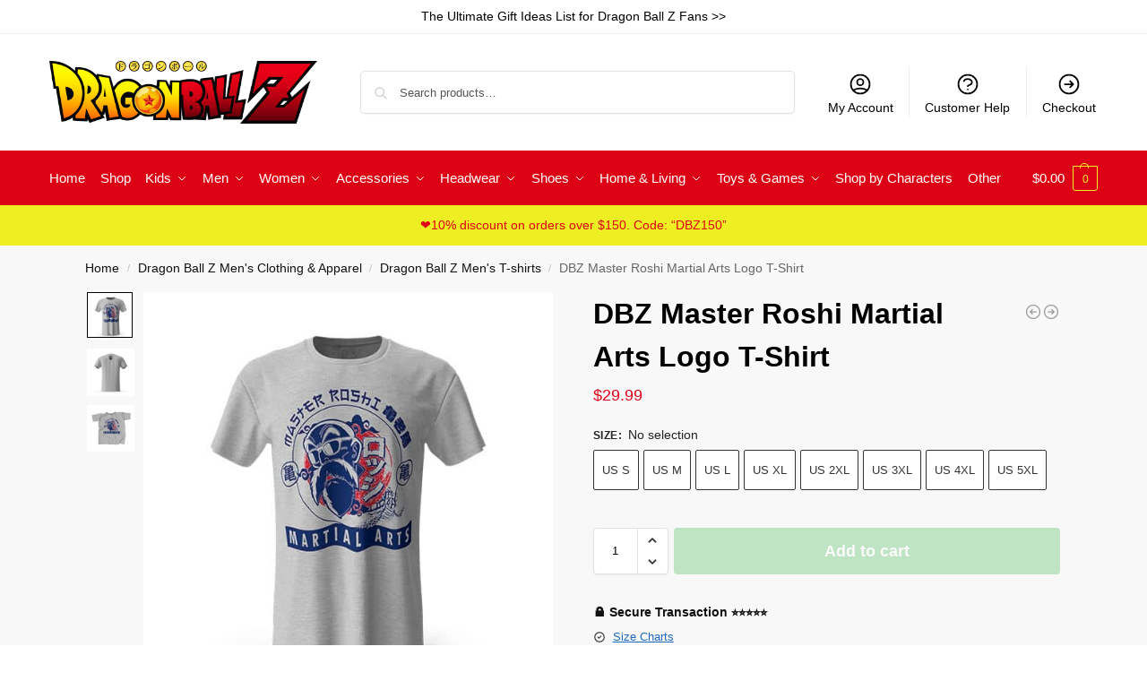

--- FILE ---
content_type: text/html; charset=UTF-8
request_url: https://dragonballclothingstore.com/product/dbz-master-roshi-martial-arts-logo-t-shirt/
body_size: 22997
content:
<!doctype html><html lang="en-US"><head><meta charset="UTF-8"><meta name="viewport" content="height=device-height, width=device-width, initial-scale=1"><link rel="profile" href="https://gmpg.org/xfn/11"><link rel="pingback" href="https://dragonballclothingstore.com/xmlrpc.php"><link media="all" href="https://dragonballclothingstore.com/wp-content/cache/autoptimize/css/autoptimize_ab2a99f257835dd9a7863a836b14c1d9.css" rel="stylesheet"><title>DBZ Master Roshi Martial Arts Logo T-Shirt</title><meta name="robots" content="max-snippet:-1,max-image-preview:standard,max-video-preview:-1" /><link rel="canonical" href="https://dragonballclothingstore.com/product/dbz-master-roshi-martial-arts-logo-t-shirt/" /><meta name="description" content="Due to the nature of the cut and sew/sublimation process, each shirt may look a little different but they are handmade with love!" /> <script type="application/ld+json">{"@context":"https://schema.org","@graph":[{"@type":"WebSite","@id":"https://dragonballclothingstore.com/#/schema/WebSite","url":"https://dragonballclothingstore.com/","name":"Dragon Ball Clothing Store","description":"Officially Licensed Dragon Ball Z Clothing & Merchandise","inLanguage":"en-US","potentialAction":{"@type":"SearchAction","target":{"@type":"EntryPoint","urlTemplate":"https://dragonballclothingstore.com/search/{search_term_string}/"},"query-input":"required name=search_term_string"},"publisher":{"@type":"Organization","@id":"https://dragonballclothingstore.com/#/schema/Organization","name":"Dragon Ball Clothing Store","url":"https://dragonballclothingstore.com/","logo":{"@type":"ImageObject","url":"https://dragonballclothingstore.com/wp-content/uploads/2023/02/cropped-Dragon-Ball-Clothing-Store-Logo.png","contentUrl":"https://dragonballclothingstore.com/wp-content/uploads/2023/02/cropped-Dragon-Ball-Clothing-Store-Logo.png","width":470,"height":110,"contentSize":"35501"}}},{"@type":"WebPage","@id":"https://dragonballclothingstore.com/product/dbz-master-roshi-martial-arts-logo-t-shirt/","url":"https://dragonballclothingstore.com/product/dbz-master-roshi-martial-arts-logo-t-shirt/","name":"DBZ Master Roshi Martial Arts Logo T-Shirt","description":"Due to the nature of the cut and sew/sublimation process, each shirt may look a little different but they are handmade with love!","inLanguage":"en-US","isPartOf":{"@id":"https://dragonballclothingstore.com/#/schema/WebSite"},"breadcrumb":{"@type":"BreadcrumbList","@id":"https://dragonballclothingstore.com/#/schema/BreadcrumbList","itemListElement":[{"@type":"ListItem","position":1,"item":"https://dragonballclothingstore.com/","name":"Dragon Ball Clothing Store"},{"@type":"ListItem","position":2,"item":"https://dragonballclothingstore.com/shop/","name":"Shop"},{"@type":"ListItem","position":3,"name":"DBZ Master Roshi Martial Arts Logo T-Shirt"}]},"potentialAction":{"@type":"ReadAction","target":"https://dragonballclothingstore.com/product/dbz-master-roshi-martial-arts-logo-t-shirt/"},"datePublished":"2022-09-23T05:25:49+00:00","dateModified":"2023-02-13T07:59:17+00:00"}]}</script>  <noscript><link rel='stylesheet' id='shoptimizer-main-min-css' href='https://dragonballclothingstore.com/wp-content/themes/shoptimizer/assets/css/main/main.min.css?ver=2.8.13' type='text/css' media='all' /> </noscript><script type="f238e991476ac38154efaa9b-text/javascript">!function(n){"use strict";n.loadCSS||(n.loadCSS=function(){});var o=loadCSS.relpreload={};if(o.support=function(){var e;try{e=n.document.createElement("link").relList.supports("preload")}catch(t){e=!1}return function(){return e}}(),o.bindMediaToggle=function(t){var e=t.media||"all";function a(){t.media=e}t.addEventListener?t.addEventListener("load",a):t.attachEvent&&t.attachEvent("onload",a),setTimeout(function(){t.rel="stylesheet",t.media="only x"}),setTimeout(a,3e3)},o.poly=function(){if(!o.support())for(var t=n.document.getElementsByTagName("link"),e=0;e<t.length;e++){var a=t[e];"preload"!==a.rel||"style"!==a.getAttribute("as")||a.getAttribute("data-loadcss")||(a.setAttribute("data-loadcss",!0),o.bindMediaToggle(a))}},!o.support()){o.poly();var t=n.setInterval(o.poly,500);n.addEventListener?n.addEventListener("load",function(){o.poly(),n.clearInterval(t)}):n.attachEvent&&n.attachEvent("onload",function(){o.poly(),n.clearInterval(t)})}"undefined"!=typeof exports?exports.loadCSS=loadCSS:n.loadCSS=loadCSS}("undefined"!=typeof global?global:this);</script> <script type="text/template" id="tmpl-variation-template"><div class="woocommerce-variation-description">{{{ data.variation.variation_description }}}</div>
	<div class="woocommerce-variation-price">{{{ data.variation.price_html }}}</div>
	<div class="woocommerce-variation-availability">{{{ data.variation.availability_html }}}</div></script> <script type="text/template" id="tmpl-unavailable-variation-template"><p role="alert">Sorry, this product is unavailable. Please choose a different combination.</p></script> <script src="https://dragonballclothingstore.com/wp-includes/js/jquery/jquery.min.js?ver=3.7.1" id="jquery-core-js" type="f238e991476ac38154efaa9b-text/javascript"></script> <script type="f238e991476ac38154efaa9b-text/javascript" id="jquery-js-after">jQuery.event.special.touchstart={setup:function(e,t,s){this.addEventListener("touchstart",s,{passive:!t.includes("noPreventDefault")})}},jQuery.event.special.touchmove={setup:function(e,t,s){this.addEventListener("touchmove",s,{passive:!t.includes("noPreventDefault")})}},jQuery.event.special.wheel={setup:function(e,t,s){this.addEventListener("wheel",s,{passive:!0})}},jQuery.event.special.mousewheel={setup:function(e,t,s){this.addEventListener("mousewheel",s,{passive:!0})}};
//# sourceURL=jquery-js-after</script> <script type="f238e991476ac38154efaa9b-text/javascript" id="wp-util-js-extra">var _wpUtilSettings = {"ajax":{"url":"/wp-admin/admin-ajax.php"}};
//# sourceURL=wp-util-js-extra</script> <script type="f238e991476ac38154efaa9b-text/javascript" id="wc-single-product-js-extra">var wc_single_product_params = {"i18n_required_rating_text":"Please select a rating","i18n_rating_options":["1 of 5 stars","2 of 5 stars","3 of 5 stars","4 of 5 stars","5 of 5 stars"],"i18n_product_gallery_trigger_text":"View full-screen image gallery","review_rating_required":"yes","flexslider":{"rtl":false,"animation":"slide","smoothHeight":true,"directionNav":true,"controlNav":"thumbnails","slideshow":false,"animationSpeed":500,"animationLoop":false,"allowOneSlide":false},"zoom_enabled":"","zoom_options":[],"photoswipe_enabled":"","photoswipe_options":{"shareEl":false,"closeOnScroll":false,"history":false,"hideAnimationDuration":0,"showAnimationDuration":0},"flexslider_enabled":""};
//# sourceURL=wc-single-product-js-extra</script> <script type="f238e991476ac38154efaa9b-text/javascript" id="woocommerce-js-extra">var woocommerce_params = {"ajax_url":"/wp-admin/admin-ajax.php","wc_ajax_url":"/?wc-ajax=%%endpoint%%","i18n_password_show":"Show password","i18n_password_hide":"Hide password"};
//# sourceURL=woocommerce-js-extra</script> <link rel="https://api.w.org/" href="https://dragonballclothingstore.com/wp-json/" /><link rel="alternate" title="JSON" type="application/json" href="https://dragonballclothingstore.com/wp-json/wp/v2/product/489282" /> <script type="f238e991476ac38154efaa9b-text/javascript">var commercekit_ajs = {"ajax_url":"\/?commercekit-ajax","ajax_nonce":0}; var commercekit_pdp = {"pdp_thumbnails":4,"pdp_lightbox":1,"pdp_gallery_layout":"vertical-scroll","pdp_sticky_atc":1,"cgkit_sticky_hdr_class":"body.sticky-m header.site-header","pdp_mobile_layout":"minimal","pdp_showedge_percent":"1.1"}; var commercekit_as = {"as_activate_atc":0,"cgkit_attr_gal":0,"as_swatch_link":1,"as_enable_tooltips":1,"swatches_ajax":0};</script> <link rel="preload" href="https://dragonballclothingstore.com/wp-content/themes/shoptimizer/assets/fonts/Rivolicons-Free.woff2?-uew922" as="font" type="font/woff2" crossorigin="anonymous"> <noscript><style>.woocommerce-product-gallery{opacity:1 !important}</style></noscript><link rel="icon" href="https://dragonballclothingstore.com/wp-content/uploads/2023/02/cropped-download-32x32.png" sizes="32x32" /><link rel="icon" href="https://dragonballclothingstore.com/wp-content/uploads/2023/02/cropped-download-192x192.png" sizes="192x192" /><link rel="apple-touch-icon" href="https://dragonballclothingstore.com/wp-content/uploads/2023/02/cropped-download-180x180.png" /><meta name="msapplication-TileImage" content="https://dragonballclothingstore.com/wp-content/uploads/2023/02/cropped-download-270x270.png" /></head><body  data-instant-allow-external-links class="wp-singular product-template-default single single-product postid-489282 wp-custom-logo wp-theme-shoptimizer theme-shoptimizer sp-easy-accordion-enabled woocommerce woocommerce-page woocommerce-no-js sticky-m sticky-d m-search-bh m-grid-2 post-l2 plp-below wc-active pdp-g-regular product-align-center"> <button class="mobile-menu close-drawer" aria-label="Close menu"> <span aria-hidden="true"> <svg xmlns="http://www.w3.org/2000/svg" fill="none" viewBox="0 0 24 24" stroke="currentColor" stroke-width="1.5"><path stroke-linecap="round" stroke-linejoin="round" d="M6 18L18 6M6 6l12 12"></path></svg> </span> </button><div id="page" class="hfeed site"> <a class="skip-link screen-reader-text" href="#site-navigation">Skip to navigation</a> <a class="skip-link screen-reader-text" href="#content">Skip to content</a><div class="col-full topbar-wrapper"><div class="top-bar"><div class="col-full"><div class="top-bar-center  widget_text"><div class="textwidget"><p><a href="https://dragonballclothingstore.com/ultimate-gift-ideas-list-dragon-ball-z-fans/">The Ultimate Gift Ideas List for Dragon Ball Z Fans &gt;&gt;</a></p></div></div></div></div></div><header id="masthead" class="site-header"><div class="menu-overlay"></div><div class="main-header col-full"><div class="site-branding"> <button class="menu-toggle" aria-label="Menu" aria-controls="site-navigation" aria-expanded="false"> <span class="bar"></span><span class="bar"></span><span class="bar"></span> </button> <a href="https://dragonballclothingstore.com/" class="custom-logo-link"><img width="470" height="110" src="https://dragonballclothingstore.com/wp-content/uploads/2023/02/cropped-Dragon-Ball-Clothing-Store-Logo.png" class="custom-logo" alt="Dragon Ball Clothing Store Logo" srcset="https://dragonballclothingstore.com/wp-content/uploads/2023/02/cropped-Dragon-Ball-Clothing-Store-Logo.png 470w, https://dragonballclothingstore.com/wp-content/uploads/2023/02/cropped-Dragon-Ball-Clothing-Store-Logo-300x70.png 300w, https://dragonballclothingstore.com/wp-content/uploads/2023/02/cropped-Dragon-Ball-Clothing-Store-Logo-150x35.png 150w, https://dragonballclothingstore.com/wp-content/uploads/2023/02/cropped-Dragon-Ball-Clothing-Store-Logo-441x103.png 441w" sizes="(max-width: 470px) 100vw, 470px" /></a></div><div class="site-search type-outline"><div class="widget woocommerce widget_product_search"><form role="search" method="get" class="woocommerce-product-search" action="https://dragonballclothingstore.com/"> <label class="screen-reader-text" for="woocommerce-product-search-field-0">Search for:</label> <input type="search" id="woocommerce-product-search-field-0" class="search-field" placeholder="Search products&hellip;" value="" name="s" /> <button type="submit" value="Search" class="">Search</button> <input type="hidden" name="post_type" value="product" /></form></div></div><nav class="secondary-navigation" aria-label="Secondary Navigation"><div class="menu-secondary-menu-container"><ul id="menu-secondary-menu" class="menu"><li id="menu-item-7002" class="menu-item menu-item-type-post_type menu-item-object-page menu-item-7002"><a href="https://dragonballclothingstore.com/my-account/">My Account<div class="icon-wrapper"><svg xmlns="http://www.w3.org/2000/svg" fill="none" viewbox="0 0 24 24" stroke="currentColor"> <path stroke-linecap="round" stroke-linejoin="round" stroke-width="2" d="M5.121 17.804A13.937 13.937 0 0112 16c2.5 0 4.847.655 6.879 1.804M15 10a3 3 0 11-6 0 3 3 0 016 0zm6 2a9 9 0 11-18 0 9 9 0 0118 0z" /> </svg></div></a></li><li id="menu-item-1140" class="menu-item menu-item-type-post_type menu-item-object-page menu-item-1140"><a href="https://dragonballclothingstore.com/customer-help/">Customer Help<div class="icon-wrapper"><svg xmlns="http://www.w3.org/2000/svg" fill="none" viewBox="0 0 24 24" stroke="currentColor"> <path stroke-linecap="round" stroke-linejoin="round" stroke-width="2" d="M8.228 9c.549-1.165 2.03-2 3.772-2 2.21 0 4 1.343 4 3 0 1.4-1.278 2.575-3.006 2.907-.542.104-.994.54-.994 1.093m0 3h.01M21 12a9 9 0 11-18 0 9 9 0 0118 0z" /> </svg></div></a></li><li id="menu-item-7001" class="menu-item menu-item-type-post_type menu-item-object-page menu-item-7001"><a href="https://dragonballclothingstore.com/checkout/">Checkout<div class="icon-wrapper"><svg xmlns="http://www.w3.org/2000/svg" fill="none" viewBox="0 0 24 24" stroke="currentColor"> <path stroke-linecap="round" stroke-linejoin="round" stroke-width="2" d="M13 9l3 3m0 0l-3 3m3-3H8m13 0a9 9 0 11-18 0 9 9 0 0118 0z" /> </svg></div></a></li></ul></div></nav><nav class="site-header-cart menu" aria-label="Cart contents"><div class="shoptimizer-cart"> <a class="cart-contents" role="button" href="https://dragonballclothingstore.com/cart/" title="View your shopping cart"> <span class="amount"><span class="woocommerce-Price-amount amount"><span class="woocommerce-Price-currencySymbol">&#036;</span>0.00</span></span> <span class="count">0</span> </a></div></nav><div class="s-observer"></div></div></header><div class="col-full-nav"><div class="shoptimizer-primary-navigation col-full"><nav id="site-navigation" class="main-navigation hover-intent" aria-label="Primary Navigation"><div class="primary-navigation"><div class="menu-primary-menu-container"><ul id="menu-primary-menu" class="menu"><li id="nav-menu-item-7140" class="menu-item menu-item-type-post_type menu-item-object-page menu-item-home" ><a href="https://dragonballclothingstore.com/" class="cg-menu-link main-menu-link"><span>Home</span></a></li><li id="nav-menu-item-509957" class="menu-item menu-item-type-post_type menu-item-object-page current_page_parent" ><a href="https://dragonballclothingstore.com/shop/" class="cg-menu-link main-menu-link"><span>Shop</span></a></li><li id="nav-menu-item-552485" class="menu-item menu-item-type-taxonomy menu-item-object-product_cat menu-item-has-children"  aria-haspopup="true" aria-expanded="false"><a href="https://dragonballclothingstore.com/product-category/kids-clothes/" class="cg-menu-link main-menu-link"><span>Kids</span></a><span class="caret"></span><div class='sub-menu-wrapper'><div class='container'><ul class='sub-menu'><li id="nav-menu-item-556100" class="menu-item menu-item-type-taxonomy menu-item-object-product_cat" ><a href="https://dragonballclothingstore.com/product-category/kids-clothes/kids-t-shirt-boy-girl/" class="cg-menu-link sub-menu-link"><span>Kids T-Shirts<span class="sub"> </span></span></a></li><li id="nav-menu-item-535440" class="menu-item menu-item-type-taxonomy menu-item-object-product_cat" ><a href="https://dragonballclothingstore.com/product-category/kids-clothes/kids-hoodie/" class="cg-menu-link sub-menu-link"><span>Kids Hoodies</span></a></li><li id="nav-menu-item-535649" class="menu-item menu-item-type-taxonomy menu-item-object-product_cat" ><a href="https://dragonballclothingstore.com/product-category/kids-clothes/kids-zip-up-hoodie/" class="cg-menu-link sub-menu-link"><span>Kids Zip-Up Hoodies</span></a></li><li id="nav-menu-item-535703" class="menu-item menu-item-type-taxonomy menu-item-object-product_cat" ><a href="https://dragonballclothingstore.com/product-category/kids-clothes/kids-sweatshirt/" class="cg-menu-link sub-menu-link"><span>Kids Sweatshirts</span></a></li><li id="nav-menu-item-556717" class="menu-item menu-item-type-taxonomy menu-item-object-product_cat" ><a href="https://dragonballclothingstore.com/product-category/kids-clothes/kids-hoodie-sweatpants-set/" class="cg-menu-link sub-menu-link"><span>Kids Hoodie &#038; Sweatpants Sets<span class="sub"> </span></span></a></li><li id="nav-menu-item-558317" class="menu-item menu-item-type-taxonomy menu-item-object-product_cat" ><a href="https://dragonballclothingstore.com/product-category/kids-clothes/bomber-jacket-kid-boy-girl/" class="cg-menu-link sub-menu-link"><span>Kids Bomber Jackets<span class="sub"> </span></span></a></li><li id="nav-menu-item-559480" class="menu-item menu-item-type-taxonomy menu-item-object-product_cat" ><a href="https://dragonballclothingstore.com/product-category/kids-clothes/pajama-set-boys/" class="cg-menu-link sub-menu-link"><span>Kids Pajama Sets<span class="sub"> </span></span></a></li><li id="nav-menu-item-559685" class="menu-item menu-item-type-taxonomy menu-item-object-product_cat" ><a href="https://dragonballclothingstore.com/product-category/kids-clothes/shorts-boys-girls/" class="cg-menu-link sub-menu-link"><span>Kids Shorts<span class="sub"> </span></span></a></li></ul></div></div></li><li id="nav-menu-item-495859" class="menu-item menu-item-type-taxonomy menu-item-object-product_cat current-product-ancestor menu-item-has-children"  aria-haspopup="true" aria-expanded="false"><a href="https://dragonballclothingstore.com/product-category/men-clothing/" class="cg-menu-link main-menu-link"><span>Men</span></a><span class="caret"></span><div class='sub-menu-wrapper'><div class='container'><ul class='sub-menu'><li id="nav-menu-item-558288" class="menu-item menu-item-type-custom menu-item-object-custom menu-item-has-children"  aria-haspopup="true" aria-expanded="false"><a href="#" class="cg-menu-link sub-menu-link"><span>Tops</span></a><span class="caret"></span><div class='sub-menu-wrapper'><div class='container'><ul class='sub-menu'><li id="nav-menu-item-495862" class="menu-item menu-item-type-taxonomy menu-item-object-product_cat current-product-ancestor current-menu-parent current-product-parent" ><a href="https://dragonballclothingstore.com/product-category/men-clothing/men-t-shirt/" class="cg-menu-link sub-menu-link"><span>Men&#8217;s T-shirts</span></a></li><li id="nav-menu-item-515001" class="menu-item menu-item-type-taxonomy menu-item-object-product_cat" ><a href="https://dragonballclothingstore.com/product-category/men-clothing/workout-t-shirt/" class="cg-menu-link sub-menu-link"><span>Workout T-shirts</span></a></li><li id="nav-menu-item-563847" class="menu-item menu-item-type-taxonomy menu-item-object-product_cat" ><a href="https://dragonballclothingstore.com/product-category/men-clothing/long-sleeve/" class="cg-menu-link sub-menu-link"><span>Long Sleeve Shirts</span></a></li><li id="nav-menu-item-514823" class="menu-item menu-item-type-taxonomy menu-item-object-product_cat" ><a href="https://dragonballclothingstore.com/product-category/men-clothing/men-tank-top/" class="cg-menu-link sub-menu-link"><span>Men&#8217;s Tank Tops</span></a></li><li id="nav-menu-item-515632" class="menu-item menu-item-type-taxonomy menu-item-object-product_cat" ><a href="https://dragonballclothingstore.com/product-category/men-clothing/workout-tank-top/" class="cg-menu-link sub-menu-link"><span>Workout Tank Tops</span></a></li><li id="nav-menu-item-514631" class="menu-item menu-item-type-taxonomy menu-item-object-product_cat" ><a href="https://dragonballclothingstore.com/product-category/men-clothing/baseball-jersey/" class="cg-menu-link sub-menu-link"><span>Baseball Jerseys</span></a></li><li id="nav-menu-item-522698" class="menu-item menu-item-type-taxonomy menu-item-object-product_cat" ><a href="https://dragonballclothingstore.com/product-category/men-clothing/basketball-jersey/" class="cg-menu-link sub-menu-link"><span>Basketball Jerseys</span></a></li><li id="nav-menu-item-551355" class="menu-item menu-item-type-taxonomy menu-item-object-product_cat" ><a href="https://dragonballclothingstore.com/product-category/men-clothing/dragon-ball-z-sleeveless-hoodie/" class="cg-menu-link sub-menu-link"><span>Sleeveless Hoodies</span></a></li><li id="nav-menu-item-554181" class="menu-item menu-item-type-taxonomy menu-item-object-product_cat" ><a href="https://dragonballclothingstore.com/product-category/men-clothing/hooded-t-shirt/" class="cg-menu-link sub-menu-link"><span>Hooded T-shirts</span></a></li><li id="nav-menu-item-523409" class="menu-item menu-item-type-taxonomy menu-item-object-product_cat" ><a href="https://dragonballclothingstore.com/product-category/men-clothing/button-up-shirt/" class="cg-menu-link sub-menu-link"><span>Button Up Shirts</span></a></li><li id="nav-menu-item-553977" class="menu-item menu-item-type-taxonomy menu-item-object-product_cat" ><a href="https://dragonballclothingstore.com/product-category/men-clothing/kimono/" class="cg-menu-link sub-menu-link"><span>Kimono</span></a></li></ul></div></div></li><li id="nav-menu-item-558289" class="menu-item menu-item-type-custom menu-item-object-custom menu-item-has-children"  aria-haspopup="true" aria-expanded="false"><a href="#" class="cg-menu-link sub-menu-link"><span>Hoodies &#038; Jackets</span></a><span class="caret"></span><div class='sub-menu-wrapper'><div class='container'><ul class='sub-menu'><li id="nav-menu-item-515706" class="menu-item menu-item-type-taxonomy menu-item-object-product_cat" ><a href="https://dragonballclothingstore.com/product-category/men-clothing/hoodie/" class="cg-menu-link sub-menu-link"><span>Hoodies</span></a></li><li id="nav-menu-item-516098" class="menu-item menu-item-type-taxonomy menu-item-object-product_cat" ><a href="https://dragonballclothingstore.com/product-category/men-clothing/zip-up-hoodie/" class="cg-menu-link sub-menu-link"><span>Zip-Up Hoodies</span></a></li><li id="nav-menu-item-517499" class="menu-item menu-item-type-taxonomy menu-item-object-product_cat" ><a href="https://dragonballclothingstore.com/product-category/men-clothing/crewneck-sweatshirt/" class="cg-menu-link sub-menu-link"><span>Crewneck Sweatshirts</span></a></li><li id="nav-menu-item-521107" class="menu-item menu-item-type-taxonomy menu-item-object-product_cat" ><a href="https://dragonballclothingstore.com/product-category/men-clothing/bomber-varsity-jacket/" class="cg-menu-link sub-menu-link"><span>Bomber Jackets</span></a></li></ul></div></div></li><li id="nav-menu-item-558290" class="menu-item menu-item-type-custom menu-item-object-custom menu-item-has-children"  aria-haspopup="true" aria-expanded="false"><a href="#" class="cg-menu-link sub-menu-link"><span>Bottoms</span></a><span class="caret"></span><div class='sub-menu-wrapper'><div class='container'><ul class='sub-menu'><li id="nav-menu-item-523993" class="menu-item menu-item-type-taxonomy menu-item-object-product_cat" ><a href="https://dragonballclothingstore.com/product-category/men-clothing/mens-shorts/" class="cg-menu-link sub-menu-link"><span>Men&#8217;s Shorts</span></a></li><li id="nav-menu-item-552615" class="menu-item menu-item-type-taxonomy menu-item-object-product_cat" ><a href="https://dragonballclothingstore.com/product-category/men-clothing/dragon-ball-z-gym-shorts/" class="cg-menu-link sub-menu-link"><span>Gym Shorts</span></a></li><li id="nav-menu-item-526653" class="menu-item menu-item-type-taxonomy menu-item-object-product_cat" ><a href="https://dragonballclothingstore.com/product-category/men-clothing/joggers/" class="cg-menu-link sub-menu-link"><span>Joggers &#038; Tracksuits</span></a></li><li id="nav-menu-item-526899" class="menu-item menu-item-type-taxonomy menu-item-object-product_cat" ><a href="https://dragonballclothingstore.com/product-category/men-clothing/mens-underwear/" class="cg-menu-link sub-menu-link"><span>Men&#8217;s Underwear</span></a></li><li id="nav-menu-item-527907" class="menu-item menu-item-type-taxonomy menu-item-object-product_cat" ><a href="https://dragonballclothingstore.com/product-category/men-clothing/adult-pajamas/" class="cg-menu-link sub-menu-link"><span>Adult Pajamas</span></a></li></ul></div></div></li></ul></div></div></li><li id="nav-menu-item-530151" class="menu-item menu-item-type-taxonomy menu-item-object-product_cat menu-item-has-children"  aria-haspopup="true" aria-expanded="false"><a href="https://dragonballclothingstore.com/product-category/women-clothing/" class="cg-menu-link main-menu-link"><span>Women</span></a><span class="caret"></span><div class='sub-menu-wrapper'><div class='container'><ul class='sub-menu'><li id="nav-menu-item-561873" class="menu-item menu-item-type-taxonomy menu-item-object-product_cat" ><a href="https://dragonballclothingstore.com/product-category/women-clothing/slip-dress/" class="cg-menu-link sub-menu-link"><span>Slip Dresses<span class="sub"> </span></span></a></li><li id="nav-menu-item-554685" class="menu-item menu-item-type-taxonomy menu-item-object-product_cat" ><a href="https://dragonballclothingstore.com/product-category/women-clothing/women-t-shirt/" class="cg-menu-link sub-menu-link"><span>Women&#8217;s V-Neck T-shirts<span class="sub"> </span></span></a></li><li id="nav-menu-item-552939" class="menu-item menu-item-type-taxonomy menu-item-object-product_cat" ><a href="https://dragonballclothingstore.com/product-category/women-clothing/crop-top/" class="cg-menu-link sub-menu-link"><span>Crop Tops</span></a></li><li id="nav-menu-item-530976" class="menu-item menu-item-type-taxonomy menu-item-object-product_cat" ><a href="https://dragonballclothingstore.com/product-category/women-clothing/women-legging/" class="cg-menu-link sub-menu-link"><span>Women&#8217;s Leggings</span></a></li><li id="nav-menu-item-530593" class="menu-item menu-item-type-taxonomy menu-item-object-product_cat" ><a href="https://dragonballclothingstore.com/product-category/women-clothing/women-underwear/" class="cg-menu-link sub-menu-link"><span>Women&#8217;s Underwear</span></a></li><li id="nav-menu-item-530152" class="menu-item menu-item-type-taxonomy menu-item-object-product_cat" ><a href="https://dragonballclothingstore.com/product-category/women-clothing/bikini-swimsuit/" class="cg-menu-link sub-menu-link"><span>Women&#8217;s Swimsuits</span></a></li></ul></div></div></li><li id="nav-menu-item-529003" class="menu-item menu-item-type-custom menu-item-object-custom menu-item-has-children"  aria-haspopup="true" aria-expanded="false"><a href="#" class="cg-menu-link main-menu-link"><span>Accessories</span></a><span class="caret"></span><div class='sub-menu-wrapper'><div class='container'><ul class='sub-menu'><li id="nav-menu-item-554947" class="menu-item menu-item-type-taxonomy menu-item-object-product_cat" ><a href="https://dragonballclothingstore.com/product-category/cosplay-costume/" class="cg-menu-link sub-menu-link"><span>Cosplay Costumes<span class="sub"> </span></span></a></li><li id="nav-menu-item-529314" class="menu-item menu-item-type-taxonomy menu-item-object-product_cat" ><a href="https://dragonballclothingstore.com/product-category/men-clothing/neck-gaiter/" class="cg-menu-link sub-menu-link"><span>Neck Gaiters</span></a></li><li id="nav-menu-item-529858" class="menu-item menu-item-type-taxonomy menu-item-object-product_cat" ><a href="https://dragonballclothingstore.com/product-category/men-clothing/socks/" class="cg-menu-link sub-menu-link"><span>Socks</span></a></li><li id="nav-menu-item-529909" class="menu-item menu-item-type-taxonomy menu-item-object-product_cat" ><a href="https://dragonballclothingstore.com/product-category/men-clothing/jewelry/" class="cg-menu-link sub-menu-link"><span>Jewelry</span></a></li><li id="nav-menu-item-544831" class="menu-item menu-item-type-taxonomy menu-item-object-product_cat menu-item-has-children"  aria-haspopup="true" aria-expanded="false"><a href="https://dragonballclothingstore.com/product-category/bag-case/" class="cg-menu-link sub-menu-link"><span>Bags &#038; Cases</span></a><span class="caret"></span><div class='sub-menu-wrapper'><div class='container'><ul class='sub-menu'><li id="nav-menu-item-544834" class="menu-item menu-item-type-taxonomy menu-item-object-product_cat" ><a href="https://dragonballclothingstore.com/product-category/bag-case/backpack/" class="cg-menu-link sub-menu-link"><span>Backpacks</span></a></li><li id="nav-menu-item-553861" class="menu-item menu-item-type-taxonomy menu-item-object-product_cat" ><a href="https://dragonballclothingstore.com/product-category/bag-case/gym-bag/" class="cg-menu-link sub-menu-link"><span>Gym Bags</span></a></li><li id="nav-menu-item-545306" class="menu-item menu-item-type-taxonomy menu-item-object-product_cat" ><a href="https://dragonballclothingstore.com/product-category/bag-case/airpods-case/" class="cg-menu-link sub-menu-link"><span>AirPods Cases</span></a></li></ul></div></div></li><li id="nav-menu-item-544637" class="menu-item menu-item-type-taxonomy menu-item-object-product_cat menu-item-has-children"  aria-haspopup="true" aria-expanded="false"><a href="https://dragonballclothingstore.com/product-category/car-accessories/" class="cg-menu-link sub-menu-link"><span>Car Accessories</span></a><span class="caret"></span><div class='sub-menu-wrapper'><div class='container'><ul class='sub-menu'><li id="nav-menu-item-544639" class="menu-item menu-item-type-taxonomy menu-item-object-product_cat" ><a href="https://dragonballclothingstore.com/product-category/car-accessories/car-seat-cover/" class="cg-menu-link sub-menu-link"><span>Car Seat Covers</span></a></li><li id="nav-menu-item-544703" class="menu-item menu-item-type-taxonomy menu-item-object-product_cat" ><a href="https://dragonballclothingstore.com/product-category/car-accessories/sun-shade/" class="cg-menu-link sub-menu-link"><span>Car Sun Shades</span></a></li></ul></div></div></li></ul></div></div></li><li id="nav-menu-item-563599" class="menu-item menu-item-type-taxonomy menu-item-object-product_cat menu-item-has-children"  aria-haspopup="true" aria-expanded="false"><a href="https://dragonballclothingstore.com/product-category/headwear/" class="cg-menu-link main-menu-link"><span>Headwear</span></a><span class="caret"></span><div class='sub-menu-wrapper'><div class='container'><ul class='sub-menu'><li id="nav-menu-item-563600" class="menu-item menu-item-type-taxonomy menu-item-object-product_cat" ><a href="https://dragonballclothingstore.com/product-category/headwear/trucker-hats/" class="cg-menu-link sub-menu-link"><span>Trucker Hats<span class="sub"> </span></span></a></li><li id="nav-menu-item-543501" class="menu-item menu-item-type-taxonomy menu-item-object-product_cat" ><a href="https://dragonballclothingstore.com/product-category/headwear/bucket-hat/" class="cg-menu-link sub-menu-link"><span>Bucket Hats</span></a></li><li id="nav-menu-item-543367" class="menu-item menu-item-type-taxonomy menu-item-object-product_cat" ><a href="https://dragonballclothingstore.com/product-category/headwear/beanie/" class="cg-menu-link sub-menu-link"><span>Beanies</span></a></li></ul></div></div></li><li id="nav-menu-item-535991" class="menu-item menu-item-type-taxonomy menu-item-object-product_cat menu-item-has-children"  aria-haspopup="true" aria-expanded="false"><a href="https://dragonballclothingstore.com/product-category/shoes/" class="cg-menu-link main-menu-link"><span>Shoes</span></a><span class="caret"></span><div class='sub-menu-wrapper'><div class='container'><ul class='sub-menu'><li id="nav-menu-item-536876" class="menu-item menu-item-type-taxonomy menu-item-object-product_cat" ><a href="https://dragonballclothingstore.com/product-category/shoes/converse/" class="cg-menu-link sub-menu-link"><span>Converse Shoes</span></a></li><li id="nav-menu-item-535996" class="menu-item menu-item-type-taxonomy menu-item-object-product_cat" ><a href="https://dragonballclothingstore.com/product-category/shoes/air-jordan-shoes/" class="cg-menu-link sub-menu-link"><span>Basketball Sneakers</span></a></li><li id="nav-menu-item-539018" class="menu-item menu-item-type-taxonomy menu-item-object-product_cat" ><a href="https://dragonballclothingstore.com/product-category/shoes/slide-sandal/" class="cg-menu-link sub-menu-link"><span>Slide Sandals</span></a></li><li id="nav-menu-item-561388" class="menu-item menu-item-type-taxonomy menu-item-object-product_cat" ><a href="https://dragonballclothingstore.com/product-category/shoes/slippers/" class="cg-menu-link sub-menu-link"><span>Slippers<span class="sub"> </span></span></a></li><li id="nav-menu-item-537397" class="menu-item menu-item-type-taxonomy menu-item-object-product_cat" ><a href="https://dragonballclothingstore.com/product-category/shoes/boots/" class="cg-menu-link sub-menu-link"><span>Boots</span></a></li></ul></div></div></li><li id="nav-menu-item-545461" class="menu-item menu-item-type-taxonomy menu-item-object-product_cat menu-item-has-children"  aria-haspopup="true" aria-expanded="false"><a href="https://dragonballclothingstore.com/product-category/home-living/" class="cg-menu-link main-menu-link"><span>Home &#038; Living</span></a><span class="caret"></span><div class='sub-menu-wrapper'><div class='container'><ul class='sub-menu'><li id="nav-menu-item-546074" class="menu-item menu-item-type-taxonomy menu-item-object-product_cat" ><a href="https://dragonballclothingstore.com/product-category/home-living/bedding-set/" class="cg-menu-link sub-menu-link"><span>Bedding Sets</span></a></li><li id="nav-menu-item-545468" class="menu-item menu-item-type-taxonomy menu-item-object-product_cat" ><a href="https://dragonballclothingstore.com/product-category/home-living/mouse-pad/" class="cg-menu-link sub-menu-link"><span>Mouse Pads</span></a></li><li id="nav-menu-item-547261" class="menu-item menu-item-type-taxonomy menu-item-object-product_cat" ><a href="https://dragonballclothingstore.com/product-category/home-living/tumbler/" class="cg-menu-link sub-menu-link"><span>Tumblers</span></a></li><li id="nav-menu-item-547541" class="menu-item menu-item-type-taxonomy menu-item-object-product_cat" ><a href="https://dragonballclothingstore.com/product-category/home-living/mug/" class="cg-menu-link sub-menu-link"><span>Mugs</span></a></li><li id="nav-menu-item-547053" class="menu-item menu-item-type-taxonomy menu-item-object-product_cat" ><a href="https://dragonballclothingstore.com/product-category/home-living/throw-blanket/" class="cg-menu-link sub-menu-link"><span>Throw Blankets</span></a></li><li id="nav-menu-item-545981" class="menu-item menu-item-type-taxonomy menu-item-object-product_cat" ><a href="https://dragonballclothingstore.com/product-category/home-living/beach-towel/" class="cg-menu-link sub-menu-link"><span>Beach Towels</span></a></li><li id="nav-menu-item-545580" class="menu-item menu-item-type-taxonomy menu-item-object-product_cat" ><a href="https://dragonballclothingstore.com/product-category/home-living/apron/" class="cg-menu-link sub-menu-link"><span>Aprons</span></a></li><li id="nav-menu-item-547846" class="menu-item menu-item-type-taxonomy menu-item-object-product_cat" ><a href="https://dragonballclothingstore.com/product-category/home-living/wall-clock/" class="cg-menu-link sub-menu-link"><span>Wall Clocks</span></a></li></ul></div></div></li><li id="nav-menu-item-548383" class="menu-item menu-item-type-taxonomy menu-item-object-product_cat menu-item-has-children"  aria-haspopup="true" aria-expanded="false"><a href="https://dragonballclothingstore.com/product-category/toys-games/" class="cg-menu-link main-menu-link"><span>Toys &#038; Games</span></a><span class="caret"></span><div class='sub-menu-wrapper'><div class='container'><ul class='sub-menu'><li id="nav-menu-item-549079" class="menu-item menu-item-type-taxonomy menu-item-object-product_cat" ><a href="https://dragonballclothingstore.com/product-category/toys-games/action-figure/" class="cg-menu-link sub-menu-link"><span>Toys &#038; Action Figures</span></a></li><li id="nav-menu-item-548946" class="menu-item menu-item-type-taxonomy menu-item-object-product_cat" ><a href="https://dragonballclothingstore.com/product-category/toys-games/lamp/" class="cg-menu-link sub-menu-link"><span>Lamps</span></a></li><li id="nav-menu-item-548754" class="menu-item menu-item-type-taxonomy menu-item-object-product_cat" ><a href="https://dragonballclothingstore.com/product-category/toys-games/jigsaw-puzzle/" class="cg-menu-link sub-menu-link"><span>Jigsaw Puzzles</span></a></li><li id="nav-menu-item-549319" class="menu-item menu-item-type-taxonomy menu-item-object-product_cat" ><a href="https://dragonballclothingstore.com/product-category/toys-games/plush-toy/" class="cg-menu-link sub-menu-link"><span>Plush Toys</span></a></li></ul></div></div></li><li id="nav-menu-item-549378" class="menu-item menu-item-type-post_type menu-item-object-page" ><a href="https://dragonballclothingstore.com/shop-by-dragon-ball-z-characters/" class="cg-menu-link main-menu-link"><span>Shop by Characters</span></a></li><li id="nav-menu-item-566125" class="menu-item menu-item-type-taxonomy menu-item-object-product_cat" ><a href="https://dragonballclothingstore.com/product-category/other/" class="cg-menu-link main-menu-link"><span>Other</span></a></li></ul></div></div></nav><div class="mobile-extra"><div id="text-15" class="widget widget_text"><div class="textwidget"><h4>Browse</h4><ul><li><a href="https://dragonballclothingstore.com/my-account/">My Account</a></li><li><a href="https://dragonballclothingstore.com/customer-help/">Help &amp; FAQs</a></li><li><a href="https://dragonballclothingstore.com/cart/">Cart</a></li><li><a href="https://dragonballclothingstore.com/checkout/">Checkout</a></li><li><a href="https://dragonballclothingstore.com/get-in-touch/">Contact us</a></li><li><a href="https://dragonballclothingstore.com/customer-help/">Shipping Info</a></li></ul></div></div></div><nav class="site-header-cart menu" aria-label="Cart contents"><div class="shoptimizer-cart"> <a class="cart-contents" role="button" href="https://dragonballclothingstore.com/cart/" title="View your shopping cart"> <span class="amount"><span class="woocommerce-Price-amount amount"><span class="woocommerce-Price-currencySymbol">&#036;</span>0.00</span></span> <span class="count">0</span> </a></div></nav></div></div><div class="mobile-overlay"></div><div class="header-widget-region" role="complementary"><div class="col-full"><div id="text-2" class="widget widget_text"><div class="textwidget"><p>❤️10% discount on orders over $150. Code: “DBZ150”</p></div></div></div></div><div id="content" class="site-content" tabindex="-1"><div class="shoptimizer-archive"><div class="archive-header"><div class="col-full"><nav class="woocommerce-breadcrumb" aria-label="Breadcrumb"><a href="https://dragonballclothingstore.com">Home</a><span class="breadcrumb-separator"> / </span><a href="https://dragonballclothingstore.com/product-category/men-clothing/">Dragon Ball Z Men&#039;s Clothing &amp; Apparel</a><span class="breadcrumb-separator"> / </span><a href="https://dragonballclothingstore.com/product-category/men-clothing/men-t-shirt/">Dragon Ball Z Men&#039;s T-shirts</a><span class="breadcrumb-separator"> / </span>DBZ Master Roshi Martial Arts Logo T-Shirt</nav><div class="woocommerce"></div></div></div><div class="col-full"><div id="primary" class="content-area"><main id="main" class="site-main" role="main"><div class="woocommerce-notices-wrapper"></div><div id="product-489282" class="product type-product post-489282 status-publish first instock product_cat-men-t-shirt product_cat-master-roshi-clothes-merch product_cat-master-roshi-shirt has-post-thumbnail shipping-taxable purchasable product-type-variable"><div class="product-details-wrapper"><div id="commercegurus-pdp-gallery-wrapper" class="images ckit-mobile-pdp-gallery-active cgkit-gallery-vertical-scroll"><div id="commercegurus-pdp-gallery" class="cg-grid-layout cg-layout-vertical-scroll  cg-lightbox-active" data-layout-class="cg-layout-vertical-scroll" style="visibility: hidden"><div style="--swiper-navigation-color: #fff; --swiper-pagination-color: #fff" class="swiper-container cg-main-swiper"><ul class="swiper-wrapper cg-psp-gallery" itemscope itemtype="http://schema.org/ImageGallery"><li class="woocommerce-product-gallery__image swiper-slide less-images" itemprop="associatedMedia" itemscope itemtype="http://schema.org/ImageObject"> <a class="swiper-slide-imglink" title="click to zoom-in" href="https://dragonballclothingstore.com/wp-content/uploads/2023/02/DBZ-Master-Roshi-Martial-Arts-Logo-T-Shirt-2.jpg" itemprop="contentUrl" data-size="562x562"> <img width="562" height="562" src="https://dragonballclothingstore.com/wp-content/uploads/2023/02/DBZ-Master-Roshi-Martial-Arts-Logo-T-Shirt-2.jpg" class="wp-post-image skip-lazy" alt="DBZ Master Roshi Martial Arts Logo T-Shirt" title="DBZ Master Roshi Martial Arts Logo T-Shirt (2)" data-caption="" fetchpriority="high" decoding="async" srcset="https://dragonballclothingstore.com/wp-content/uploads/2023/02/DBZ-Master-Roshi-Martial-Arts-Logo-T-Shirt-2.jpg 562w, https://dragonballclothingstore.com/wp-content/uploads/2023/02/DBZ-Master-Roshi-Martial-Arts-Logo-T-Shirt-2-300x300.jpg 300w, https://dragonballclothingstore.com/wp-content/uploads/2023/02/DBZ-Master-Roshi-Martial-Arts-Logo-T-Shirt-2-150x150.jpg 150w" sizes="(max-width: 360px) 330px, (max-width: 562px) 100vw, 562px" /> </a></li><li class="woocommerce-product-gallery__image swiper-slide less-images" itemprop="associatedMedia" itemscope itemtype="http://schema.org/ImageObject"> <a class="swiper-slide-imglink" title="click to zoom-in" href="https://dragonballclothingstore.com/wp-content/uploads/2023/02/DBZ-Master-Roshi-Martial-Arts-Logo-T-Shirt-1.jpg" itemprop="contentUrl" data-size="562x562"> <img width="562" height="562" src="https://dragonballclothingstore.com/wp-content/uploads/2023/02/DBZ-Master-Roshi-Martial-Arts-Logo-T-Shirt-1.jpg" class="wp-post-image" alt="DBZ Master Roshi Martial Arts Logo T-Shirt" title="DBZ Master Roshi Martial Arts Logo T-Shirt (1)" data-caption="" fetchpriority="high" decoding="async" srcset="https://dragonballclothingstore.com/wp-content/uploads/2023/02/DBZ-Master-Roshi-Martial-Arts-Logo-T-Shirt-1.jpg 562w, https://dragonballclothingstore.com/wp-content/uploads/2023/02/DBZ-Master-Roshi-Martial-Arts-Logo-T-Shirt-1-300x300.jpg 300w, https://dragonballclothingstore.com/wp-content/uploads/2023/02/DBZ-Master-Roshi-Martial-Arts-Logo-T-Shirt-1-150x150.jpg 150w" sizes="(max-width: 360px) 330px, (max-width: 562px) 100vw, 562px" /> </a></li><li class="woocommerce-product-gallery__image swiper-slide less-images" itemprop="associatedMedia" itemscope itemtype="http://schema.org/ImageObject"> <a class="swiper-slide-imglink" title="click to zoom-in" href="https://dragonballclothingstore.com/wp-content/uploads/2023/02/DBZ-Master-Roshi-Martial-Arts-Logo-T-Shirt-3.jpg" itemprop="contentUrl" data-size="562x562"> <img width="562" height="562" src="https://dragonballclothingstore.com/wp-content/uploads/2023/02/DBZ-Master-Roshi-Martial-Arts-Logo-T-Shirt-3.jpg" class="wp-post-image" alt="DBZ Master Roshi Martial Arts Logo T-Shirt" title="DBZ Master Roshi Martial Arts Logo T-Shirt (3)" data-caption="" fetchpriority="high" decoding="async" srcset="https://dragonballclothingstore.com/wp-content/uploads/2023/02/DBZ-Master-Roshi-Martial-Arts-Logo-T-Shirt-3.jpg 562w, https://dragonballclothingstore.com/wp-content/uploads/2023/02/DBZ-Master-Roshi-Martial-Arts-Logo-T-Shirt-3-300x300.jpg 300w, https://dragonballclothingstore.com/wp-content/uploads/2023/02/DBZ-Master-Roshi-Martial-Arts-Logo-T-Shirt-3-150x150.jpg 150w" sizes="(max-width: 360px) 330px, (max-width: 562px) 100vw, 562px" /> </a></li></ul><div class="swiper-button-next" aria-label="Next slide"></div><div class="swiper-button-prev" aria-label="Previous slide"></div></div><div thumbsSlider="" class="swiper-container cg-thumb-swiper cg-thumbs-4 cg-thumbs-count-3"><ul class="swiper-wrapper flex-control-nav" itemscope itemtype="http://schema.org/ImageGallery"><li class="swiper-slide " itemprop="associatedMedia" itemscope itemtype="http://schema.org/ImageObject" data-variation-id="510222" data-index="0"> <img width="150" height="150" src="https://dragonballclothingstore.com/wp-content/uploads/2023/02/DBZ-Master-Roshi-Martial-Arts-Logo-T-Shirt-2-150x150.jpg" class="wp-post-image" alt="DBZ Master Roshi Martial Arts Logo T-Shirt" title="DBZ Master Roshi Martial Arts Logo T-Shirt (2)" data-caption="" decoding="async" srcset="https://dragonballclothingstore.com/wp-content/uploads/2023/02/DBZ-Master-Roshi-Martial-Arts-Logo-T-Shirt-2-150x150.jpg 150w, https://dragonballclothingstore.com/wp-content/uploads/2023/02/DBZ-Master-Roshi-Martial-Arts-Logo-T-Shirt-2-300x300.jpg 300w, https://dragonballclothingstore.com/wp-content/uploads/2023/02/DBZ-Master-Roshi-Martial-Arts-Logo-T-Shirt-2.jpg 562w" sizes="(max-width: 360px) 75px, (max-width: 150px) 100vw, 150px" /></li><li class="swiper-slide " itemprop="associatedMedia" itemscope itemtype="http://schema.org/ImageObject" data-variation-id="510223" data-index="1"> <img width="150" height="150" src="https://dragonballclothingstore.com/wp-content/uploads/2023/02/DBZ-Master-Roshi-Martial-Arts-Logo-T-Shirt-1-150x150.jpg" class="wp-post-image" alt="DBZ Master Roshi Martial Arts Logo T-Shirt" title="DBZ Master Roshi Martial Arts Logo T-Shirt (1)" data-caption="" decoding="async" srcset="https://dragonballclothingstore.com/wp-content/uploads/2023/02/DBZ-Master-Roshi-Martial-Arts-Logo-T-Shirt-1-150x150.jpg 150w, https://dragonballclothingstore.com/wp-content/uploads/2023/02/DBZ-Master-Roshi-Martial-Arts-Logo-T-Shirt-1-300x300.jpg 300w, https://dragonballclothingstore.com/wp-content/uploads/2023/02/DBZ-Master-Roshi-Martial-Arts-Logo-T-Shirt-1.jpg 562w" sizes="(max-width: 360px) 75px, (max-width: 150px) 100vw, 150px" /></li><li class="swiper-slide " itemprop="associatedMedia" itemscope itemtype="http://schema.org/ImageObject" data-variation-id="510224" data-index="2"> <img width="150" height="150" src="https://dragonballclothingstore.com/wp-content/uploads/2023/02/DBZ-Master-Roshi-Martial-Arts-Logo-T-Shirt-3-150x150.jpg" class="wp-post-image" alt="DBZ Master Roshi Martial Arts Logo T-Shirt" title="DBZ Master Roshi Martial Arts Logo T-Shirt (3)" data-caption="" decoding="async" srcset="https://dragonballclothingstore.com/wp-content/uploads/2023/02/DBZ-Master-Roshi-Martial-Arts-Logo-T-Shirt-3-150x150.jpg 150w, https://dragonballclothingstore.com/wp-content/uploads/2023/02/DBZ-Master-Roshi-Martial-Arts-Logo-T-Shirt-3-300x300.jpg 300w, https://dragonballclothingstore.com/wp-content/uploads/2023/02/DBZ-Master-Roshi-Martial-Arts-Logo-T-Shirt-3.jpg 562w" sizes="(max-width: 360px) 75px, (max-width: 150px) 100vw, 150px" /></li></ul></div></div></div><div id="cgkit-pdp-gallery-outside" style="height:0px;"></div><div class="pswp" tabindex="-1" role="dialog" aria-hidden="true" id="pswp"><div class="pswp__bg"></div><div class="pswp__scroll-wrap"><div class="pswp__container"><div class="pswp__item"></div><div class="pswp__item"></div><div class="pswp__item"></div></div><div class="pswp__ui pswp__ui--hidden"><div class="pswp__top-bar"><div class="pswp__counter"></div> <button class="pswp__button pswp__button--close" aria-label="Close (Esc)"></button> <button class="pswp__button pswp__button--share" aria-label="Share"></button> <button class="pswp__button pswp__button--fs" aria-label="Toggle fullscreen"></button> <button class="pswp__button pswp__button--zoom" aria-label="Zoom in/out"></button><div class="pswp__preloader"><div class="pswp__preloader__icn"><div class="pswp__preloader__cut"><div class="pswp__preloader__donut"></div></div></div></div></div><div class="pswp__share-modal pswp__share-modal--hidden pswp__single-tap"><div class="pswp__share-tooltip"></div></div> <button class="pswp__button pswp__button--arrow--left" aria-label="Previous (arrow left)"></button> <button class="pswp__button pswp__button--arrow--right" aria-label="Next (arrow right)"> </button><div class="pswp__caption"><div class="pswp__caption__center"></div></div></div></div></div><section class="commercekit-sticky-add-to-cart   cgkit-atc-product-variable"><div class="col-full"><div class="commercekit-sticky-add-to-cart__content"><ul class="commercekit-atc-tab-links"><li id="cgkit-tab-title-description"> <a class="commercekit-atc-tab" data-id="#tab-title-description" href="#tab-description"> Description </a></li><li id="cgkit-tab-title-additional_information"> <a class="commercekit-atc-tab" data-id="#tab-title-additional_information" href="#tab-additional_information"> Additional information </a></li></ul><div class="commercekit-sticky-add-to-cart__content-button"> <span class="commercekit-sticky-add-to-cart__content-price" style="display: none;"><span class="woocommerce-Price-amount amount"><span class="woocommerce-Price-currencySymbol">&#036;</span>29.99</span></span> <a href="#" class="sticky-atc_button button"> Add to cart </a></div></div></div></section><div class="summary entry-summary"><div class="shoptimizer-product-prevnext"> <a href="https://dragonballclothingstore.com/product/goku-black-super-saiyan-rose-form-dbz-t-shirt/" 
 aria-label="Goku Black Super Saiyan Rose Form DBZ T-Shirt"> <svg xmlns="http://www.w3.org/2000/svg" fill="none" viewBox="0 0 24 24" stroke="currentColor"> <path stroke-linecap="round" stroke-linejoin="round" stroke-width="1.5" 
 d="M11 15l-3-3m0 0l3-3m-3 3h8M3 12a9 9 0 1118 0 9 9 0 01-18 0z" /> </svg><div class="tooltip"> <img width="300" height="300" src="https://dragonballclothingstore.com/wp-content/uploads/2023/02/Goku-Black-Super-Saiyan-Rose-Form-DBZ-T-Shirt-300x300.jpg" class="attachment-woocommerce_thumbnail size-woocommerce_thumbnail" alt="Goku Black Super Saiyan Rose Form DBZ T-Shirt" loading="lazy" /> <span class="title">Goku Black Super Saiyan Rose Form DBZ T-Shirt</span> <span class="prevnext_price"><span class="woocommerce-Price-amount amount"><span class="woocommerce-Price-currencySymbol">&#036;</span>29.99</span></span></div> </a> <a href="https://dragonballclothingstore.com/product/goku-kamehameha-wave-saiyan-jersey-black-shirt/" 
 aria-label="Goku Kamehameha Wave Saiyan Jersey Black Shirt"> <svg xmlns="http://www.w3.org/2000/svg" fill="none" viewBox="0 0 24 24" stroke="currentColor"> <path stroke-linecap="round" stroke-linejoin="round" stroke-width="1.5" 
 d="M13 9l3 3m0 0l-3 3m3-3H8m13 0a9 9 0 11-18 0 9 9 0 0118 0z" /> </svg><div class="tooltip"> <img width="300" height="300" src="https://dragonballclothingstore.com/wp-content/uploads/2023/02/Goku-Kamehameha-Wave-Saiyan-Jersey-Black-Shirt-2-300x300.jpg" class="attachment-woocommerce_thumbnail size-woocommerce_thumbnail" alt="Goku Kamehameha Wave Saiyan Jersey Black Shirt" loading="lazy" /> <span class="title">Goku Kamehameha Wave Saiyan Jersey Black Shirt</span> <span class="prevnext_price"><span class="woocommerce-Price-amount amount"><span class="woocommerce-Price-currencySymbol">&#036;</span>29.99</span></span></div> </a></div><h1 class="product_title entry-title">DBZ Master Roshi Martial Arts Logo T-Shirt</h1><p class="price"><span class="woocommerce-Price-amount amount"><bdi><span class="woocommerce-Price-currencySymbol">&#36;</span>29.99</bdi></span></p><div class="clear"></div><div id="shoptimizer-sticky-anchor"></div><form class="variations_form cart" action="https://dragonballclothingstore.com/product/dbz-master-roshi-martial-arts-logo-t-shirt/" method="post" enctype='multipart/form-data' data-product_id="489282" data-product_variations="[{&quot;attributes&quot;:{&quot;attribute_size&quot;:&quot;US S&quot;},&quot;availability_html&quot;:&quot;&quot;,&quot;backorders_allowed&quot;:false,&quot;dimensions&quot;:{&quot;length&quot;:&quot;&quot;,&quot;width&quot;:&quot;&quot;,&quot;height&quot;:&quot;&quot;},&quot;dimensions_html&quot;:&quot;N\/A&quot;,&quot;display_price&quot;:29.99,&quot;display_regular_price&quot;:29.99,&quot;image&quot;:{&quot;title&quot;:&quot;DBZ Master Roshi Martial Arts Logo T-Shirt (2)&quot;,&quot;caption&quot;:&quot;&quot;,&quot;url&quot;:&quot;https:\/\/dragonballclothingstore.com\/wp-content\/uploads\/2023\/02\/DBZ-Master-Roshi-Martial-Arts-Logo-T-Shirt-2.jpg&quot;,&quot;alt&quot;:&quot;DBZ Master Roshi Martial Arts Logo T-Shirt&quot;,&quot;src&quot;:&quot;https:\/\/dragonballclothingstore.com\/wp-content\/uploads\/2023\/02\/DBZ-Master-Roshi-Martial-Arts-Logo-T-Shirt-2.jpg&quot;,&quot;srcset&quot;:&quot;https:\/\/dragonballclothingstore.com\/wp-content\/uploads\/2023\/02\/DBZ-Master-Roshi-Martial-Arts-Logo-T-Shirt-2.jpg 562w, https:\/\/dragonballclothingstore.com\/wp-content\/uploads\/2023\/02\/DBZ-Master-Roshi-Martial-Arts-Logo-T-Shirt-2-300x300.jpg 300w, https:\/\/dragonballclothingstore.com\/wp-content\/uploads\/2023\/02\/DBZ-Master-Roshi-Martial-Arts-Logo-T-Shirt-2-150x150.jpg 150w&quot;,&quot;sizes&quot;:&quot;(max-width: 562px) 100vw, 562px&quot;,&quot;full_src&quot;:&quot;https:\/\/dragonballclothingstore.com\/wp-content\/uploads\/2023\/02\/DBZ-Master-Roshi-Martial-Arts-Logo-T-Shirt-2.jpg&quot;,&quot;full_src_w&quot;:562,&quot;full_src_h&quot;:562,&quot;gallery_thumbnail_src&quot;:&quot;https:\/\/dragonballclothingstore.com\/wp-content\/uploads\/2023\/02\/DBZ-Master-Roshi-Martial-Arts-Logo-T-Shirt-2.jpg&quot;,&quot;gallery_thumbnail_src_w&quot;:150,&quot;gallery_thumbnail_src_h&quot;:150,&quot;thumb_src&quot;:&quot;https:\/\/dragonballclothingstore.com\/wp-content\/uploads\/2023\/02\/DBZ-Master-Roshi-Martial-Arts-Logo-T-Shirt-2-300x300.jpg&quot;,&quot;thumb_src_w&quot;:300,&quot;thumb_src_h&quot;:300,&quot;src_w&quot;:562,&quot;src_h&quot;:562},&quot;image_id&quot;:510222,&quot;is_downloadable&quot;:false,&quot;is_in_stock&quot;:true,&quot;is_purchasable&quot;:true,&quot;is_sold_individually&quot;:&quot;no&quot;,&quot;is_virtual&quot;:false,&quot;max_qty&quot;:&quot;&quot;,&quot;min_qty&quot;:1,&quot;price_html&quot;:&quot;&quot;,&quot;sku&quot;:&quot;TEES2127-DK&quot;,&quot;variation_description&quot;:&quot;&quot;,&quot;variation_id&quot;:489283,&quot;variation_is_active&quot;:true,&quot;variation_is_visible&quot;:true,&quot;weight&quot;:&quot;&quot;,&quot;weight_html&quot;:&quot;N\/A&quot;,&quot;cgkit_stock_quantity&quot;:0,&quot;cgkit_low_stock_amount&quot;:0,&quot;cgkit_image_id&quot;:0},{&quot;attributes&quot;:{&quot;attribute_size&quot;:&quot;US M&quot;},&quot;availability_html&quot;:&quot;&quot;,&quot;backorders_allowed&quot;:false,&quot;dimensions&quot;:{&quot;length&quot;:&quot;&quot;,&quot;width&quot;:&quot;&quot;,&quot;height&quot;:&quot;&quot;},&quot;dimensions_html&quot;:&quot;N\/A&quot;,&quot;display_price&quot;:29.99,&quot;display_regular_price&quot;:29.99,&quot;image&quot;:{&quot;title&quot;:&quot;DBZ Master Roshi Martial Arts Logo T-Shirt (2)&quot;,&quot;caption&quot;:&quot;&quot;,&quot;url&quot;:&quot;https:\/\/dragonballclothingstore.com\/wp-content\/uploads\/2023\/02\/DBZ-Master-Roshi-Martial-Arts-Logo-T-Shirt-2.jpg&quot;,&quot;alt&quot;:&quot;DBZ Master Roshi Martial Arts Logo T-Shirt&quot;,&quot;src&quot;:&quot;https:\/\/dragonballclothingstore.com\/wp-content\/uploads\/2023\/02\/DBZ-Master-Roshi-Martial-Arts-Logo-T-Shirt-2.jpg&quot;,&quot;srcset&quot;:&quot;https:\/\/dragonballclothingstore.com\/wp-content\/uploads\/2023\/02\/DBZ-Master-Roshi-Martial-Arts-Logo-T-Shirt-2.jpg 562w, https:\/\/dragonballclothingstore.com\/wp-content\/uploads\/2023\/02\/DBZ-Master-Roshi-Martial-Arts-Logo-T-Shirt-2-300x300.jpg 300w, https:\/\/dragonballclothingstore.com\/wp-content\/uploads\/2023\/02\/DBZ-Master-Roshi-Martial-Arts-Logo-T-Shirt-2-150x150.jpg 150w&quot;,&quot;sizes&quot;:&quot;(max-width: 562px) 100vw, 562px&quot;,&quot;full_src&quot;:&quot;https:\/\/dragonballclothingstore.com\/wp-content\/uploads\/2023\/02\/DBZ-Master-Roshi-Martial-Arts-Logo-T-Shirt-2.jpg&quot;,&quot;full_src_w&quot;:562,&quot;full_src_h&quot;:562,&quot;gallery_thumbnail_src&quot;:&quot;https:\/\/dragonballclothingstore.com\/wp-content\/uploads\/2023\/02\/DBZ-Master-Roshi-Martial-Arts-Logo-T-Shirt-2.jpg&quot;,&quot;gallery_thumbnail_src_w&quot;:150,&quot;gallery_thumbnail_src_h&quot;:150,&quot;thumb_src&quot;:&quot;https:\/\/dragonballclothingstore.com\/wp-content\/uploads\/2023\/02\/DBZ-Master-Roshi-Martial-Arts-Logo-T-Shirt-2-300x300.jpg&quot;,&quot;thumb_src_w&quot;:300,&quot;thumb_src_h&quot;:300,&quot;src_w&quot;:562,&quot;src_h&quot;:562},&quot;image_id&quot;:510222,&quot;is_downloadable&quot;:false,&quot;is_in_stock&quot;:true,&quot;is_purchasable&quot;:true,&quot;is_sold_individually&quot;:&quot;no&quot;,&quot;is_virtual&quot;:false,&quot;max_qty&quot;:&quot;&quot;,&quot;min_qty&quot;:1,&quot;price_html&quot;:&quot;&quot;,&quot;sku&quot;:&quot;TEES2127-DK&quot;,&quot;variation_description&quot;:&quot;&quot;,&quot;variation_id&quot;:489284,&quot;variation_is_active&quot;:true,&quot;variation_is_visible&quot;:true,&quot;weight&quot;:&quot;&quot;,&quot;weight_html&quot;:&quot;N\/A&quot;,&quot;cgkit_stock_quantity&quot;:0,&quot;cgkit_low_stock_amount&quot;:0,&quot;cgkit_image_id&quot;:0},{&quot;attributes&quot;:{&quot;attribute_size&quot;:&quot;US L&quot;},&quot;availability_html&quot;:&quot;&quot;,&quot;backorders_allowed&quot;:false,&quot;dimensions&quot;:{&quot;length&quot;:&quot;&quot;,&quot;width&quot;:&quot;&quot;,&quot;height&quot;:&quot;&quot;},&quot;dimensions_html&quot;:&quot;N\/A&quot;,&quot;display_price&quot;:29.99,&quot;display_regular_price&quot;:29.99,&quot;image&quot;:{&quot;title&quot;:&quot;DBZ Master Roshi Martial Arts Logo T-Shirt (2)&quot;,&quot;caption&quot;:&quot;&quot;,&quot;url&quot;:&quot;https:\/\/dragonballclothingstore.com\/wp-content\/uploads\/2023\/02\/DBZ-Master-Roshi-Martial-Arts-Logo-T-Shirt-2.jpg&quot;,&quot;alt&quot;:&quot;DBZ Master Roshi Martial Arts Logo T-Shirt&quot;,&quot;src&quot;:&quot;https:\/\/dragonballclothingstore.com\/wp-content\/uploads\/2023\/02\/DBZ-Master-Roshi-Martial-Arts-Logo-T-Shirt-2.jpg&quot;,&quot;srcset&quot;:&quot;https:\/\/dragonballclothingstore.com\/wp-content\/uploads\/2023\/02\/DBZ-Master-Roshi-Martial-Arts-Logo-T-Shirt-2.jpg 562w, https:\/\/dragonballclothingstore.com\/wp-content\/uploads\/2023\/02\/DBZ-Master-Roshi-Martial-Arts-Logo-T-Shirt-2-300x300.jpg 300w, https:\/\/dragonballclothingstore.com\/wp-content\/uploads\/2023\/02\/DBZ-Master-Roshi-Martial-Arts-Logo-T-Shirt-2-150x150.jpg 150w&quot;,&quot;sizes&quot;:&quot;(max-width: 562px) 100vw, 562px&quot;,&quot;full_src&quot;:&quot;https:\/\/dragonballclothingstore.com\/wp-content\/uploads\/2023\/02\/DBZ-Master-Roshi-Martial-Arts-Logo-T-Shirt-2.jpg&quot;,&quot;full_src_w&quot;:562,&quot;full_src_h&quot;:562,&quot;gallery_thumbnail_src&quot;:&quot;https:\/\/dragonballclothingstore.com\/wp-content\/uploads\/2023\/02\/DBZ-Master-Roshi-Martial-Arts-Logo-T-Shirt-2.jpg&quot;,&quot;gallery_thumbnail_src_w&quot;:150,&quot;gallery_thumbnail_src_h&quot;:150,&quot;thumb_src&quot;:&quot;https:\/\/dragonballclothingstore.com\/wp-content\/uploads\/2023\/02\/DBZ-Master-Roshi-Martial-Arts-Logo-T-Shirt-2-300x300.jpg&quot;,&quot;thumb_src_w&quot;:300,&quot;thumb_src_h&quot;:300,&quot;src_w&quot;:562,&quot;src_h&quot;:562},&quot;image_id&quot;:510222,&quot;is_downloadable&quot;:false,&quot;is_in_stock&quot;:true,&quot;is_purchasable&quot;:true,&quot;is_sold_individually&quot;:&quot;no&quot;,&quot;is_virtual&quot;:false,&quot;max_qty&quot;:&quot;&quot;,&quot;min_qty&quot;:1,&quot;price_html&quot;:&quot;&quot;,&quot;sku&quot;:&quot;TEES2127-DK&quot;,&quot;variation_description&quot;:&quot;&quot;,&quot;variation_id&quot;:489285,&quot;variation_is_active&quot;:true,&quot;variation_is_visible&quot;:true,&quot;weight&quot;:&quot;&quot;,&quot;weight_html&quot;:&quot;N\/A&quot;,&quot;cgkit_stock_quantity&quot;:0,&quot;cgkit_low_stock_amount&quot;:0,&quot;cgkit_image_id&quot;:0},{&quot;attributes&quot;:{&quot;attribute_size&quot;:&quot;US XL&quot;},&quot;availability_html&quot;:&quot;&quot;,&quot;backorders_allowed&quot;:false,&quot;dimensions&quot;:{&quot;length&quot;:&quot;&quot;,&quot;width&quot;:&quot;&quot;,&quot;height&quot;:&quot;&quot;},&quot;dimensions_html&quot;:&quot;N\/A&quot;,&quot;display_price&quot;:29.99,&quot;display_regular_price&quot;:29.99,&quot;image&quot;:{&quot;title&quot;:&quot;DBZ Master Roshi Martial Arts Logo T-Shirt (2)&quot;,&quot;caption&quot;:&quot;&quot;,&quot;url&quot;:&quot;https:\/\/dragonballclothingstore.com\/wp-content\/uploads\/2023\/02\/DBZ-Master-Roshi-Martial-Arts-Logo-T-Shirt-2.jpg&quot;,&quot;alt&quot;:&quot;DBZ Master Roshi Martial Arts Logo T-Shirt&quot;,&quot;src&quot;:&quot;https:\/\/dragonballclothingstore.com\/wp-content\/uploads\/2023\/02\/DBZ-Master-Roshi-Martial-Arts-Logo-T-Shirt-2.jpg&quot;,&quot;srcset&quot;:&quot;https:\/\/dragonballclothingstore.com\/wp-content\/uploads\/2023\/02\/DBZ-Master-Roshi-Martial-Arts-Logo-T-Shirt-2.jpg 562w, https:\/\/dragonballclothingstore.com\/wp-content\/uploads\/2023\/02\/DBZ-Master-Roshi-Martial-Arts-Logo-T-Shirt-2-300x300.jpg 300w, https:\/\/dragonballclothingstore.com\/wp-content\/uploads\/2023\/02\/DBZ-Master-Roshi-Martial-Arts-Logo-T-Shirt-2-150x150.jpg 150w&quot;,&quot;sizes&quot;:&quot;(max-width: 562px) 100vw, 562px&quot;,&quot;full_src&quot;:&quot;https:\/\/dragonballclothingstore.com\/wp-content\/uploads\/2023\/02\/DBZ-Master-Roshi-Martial-Arts-Logo-T-Shirt-2.jpg&quot;,&quot;full_src_w&quot;:562,&quot;full_src_h&quot;:562,&quot;gallery_thumbnail_src&quot;:&quot;https:\/\/dragonballclothingstore.com\/wp-content\/uploads\/2023\/02\/DBZ-Master-Roshi-Martial-Arts-Logo-T-Shirt-2.jpg&quot;,&quot;gallery_thumbnail_src_w&quot;:150,&quot;gallery_thumbnail_src_h&quot;:150,&quot;thumb_src&quot;:&quot;https:\/\/dragonballclothingstore.com\/wp-content\/uploads\/2023\/02\/DBZ-Master-Roshi-Martial-Arts-Logo-T-Shirt-2-300x300.jpg&quot;,&quot;thumb_src_w&quot;:300,&quot;thumb_src_h&quot;:300,&quot;src_w&quot;:562,&quot;src_h&quot;:562},&quot;image_id&quot;:510222,&quot;is_downloadable&quot;:false,&quot;is_in_stock&quot;:true,&quot;is_purchasable&quot;:true,&quot;is_sold_individually&quot;:&quot;no&quot;,&quot;is_virtual&quot;:false,&quot;max_qty&quot;:&quot;&quot;,&quot;min_qty&quot;:1,&quot;price_html&quot;:&quot;&quot;,&quot;sku&quot;:&quot;TEES2127-DK&quot;,&quot;variation_description&quot;:&quot;&quot;,&quot;variation_id&quot;:489286,&quot;variation_is_active&quot;:true,&quot;variation_is_visible&quot;:true,&quot;weight&quot;:&quot;&quot;,&quot;weight_html&quot;:&quot;N\/A&quot;,&quot;cgkit_stock_quantity&quot;:0,&quot;cgkit_low_stock_amount&quot;:0,&quot;cgkit_image_id&quot;:0},{&quot;attributes&quot;:{&quot;attribute_size&quot;:&quot;US 2XL&quot;},&quot;availability_html&quot;:&quot;&quot;,&quot;backorders_allowed&quot;:false,&quot;dimensions&quot;:{&quot;length&quot;:&quot;&quot;,&quot;width&quot;:&quot;&quot;,&quot;height&quot;:&quot;&quot;},&quot;dimensions_html&quot;:&quot;N\/A&quot;,&quot;display_price&quot;:29.99,&quot;display_regular_price&quot;:29.99,&quot;image&quot;:{&quot;title&quot;:&quot;DBZ Master Roshi Martial Arts Logo T-Shirt (2)&quot;,&quot;caption&quot;:&quot;&quot;,&quot;url&quot;:&quot;https:\/\/dragonballclothingstore.com\/wp-content\/uploads\/2023\/02\/DBZ-Master-Roshi-Martial-Arts-Logo-T-Shirt-2.jpg&quot;,&quot;alt&quot;:&quot;DBZ Master Roshi Martial Arts Logo T-Shirt&quot;,&quot;src&quot;:&quot;https:\/\/dragonballclothingstore.com\/wp-content\/uploads\/2023\/02\/DBZ-Master-Roshi-Martial-Arts-Logo-T-Shirt-2.jpg&quot;,&quot;srcset&quot;:&quot;https:\/\/dragonballclothingstore.com\/wp-content\/uploads\/2023\/02\/DBZ-Master-Roshi-Martial-Arts-Logo-T-Shirt-2.jpg 562w, https:\/\/dragonballclothingstore.com\/wp-content\/uploads\/2023\/02\/DBZ-Master-Roshi-Martial-Arts-Logo-T-Shirt-2-300x300.jpg 300w, https:\/\/dragonballclothingstore.com\/wp-content\/uploads\/2023\/02\/DBZ-Master-Roshi-Martial-Arts-Logo-T-Shirt-2-150x150.jpg 150w&quot;,&quot;sizes&quot;:&quot;(max-width: 562px) 100vw, 562px&quot;,&quot;full_src&quot;:&quot;https:\/\/dragonballclothingstore.com\/wp-content\/uploads\/2023\/02\/DBZ-Master-Roshi-Martial-Arts-Logo-T-Shirt-2.jpg&quot;,&quot;full_src_w&quot;:562,&quot;full_src_h&quot;:562,&quot;gallery_thumbnail_src&quot;:&quot;https:\/\/dragonballclothingstore.com\/wp-content\/uploads\/2023\/02\/DBZ-Master-Roshi-Martial-Arts-Logo-T-Shirt-2.jpg&quot;,&quot;gallery_thumbnail_src_w&quot;:150,&quot;gallery_thumbnail_src_h&quot;:150,&quot;thumb_src&quot;:&quot;https:\/\/dragonballclothingstore.com\/wp-content\/uploads\/2023\/02\/DBZ-Master-Roshi-Martial-Arts-Logo-T-Shirt-2-300x300.jpg&quot;,&quot;thumb_src_w&quot;:300,&quot;thumb_src_h&quot;:300,&quot;src_w&quot;:562,&quot;src_h&quot;:562},&quot;image_id&quot;:510222,&quot;is_downloadable&quot;:false,&quot;is_in_stock&quot;:true,&quot;is_purchasable&quot;:true,&quot;is_sold_individually&quot;:&quot;no&quot;,&quot;is_virtual&quot;:false,&quot;max_qty&quot;:&quot;&quot;,&quot;min_qty&quot;:1,&quot;price_html&quot;:&quot;&quot;,&quot;sku&quot;:&quot;TEES2127-DK&quot;,&quot;variation_description&quot;:&quot;&quot;,&quot;variation_id&quot;:489287,&quot;variation_is_active&quot;:true,&quot;variation_is_visible&quot;:true,&quot;weight&quot;:&quot;&quot;,&quot;weight_html&quot;:&quot;N\/A&quot;,&quot;cgkit_stock_quantity&quot;:0,&quot;cgkit_low_stock_amount&quot;:0,&quot;cgkit_image_id&quot;:0},{&quot;attributes&quot;:{&quot;attribute_size&quot;:&quot;US 3XL&quot;},&quot;availability_html&quot;:&quot;&quot;,&quot;backorders_allowed&quot;:false,&quot;dimensions&quot;:{&quot;length&quot;:&quot;&quot;,&quot;width&quot;:&quot;&quot;,&quot;height&quot;:&quot;&quot;},&quot;dimensions_html&quot;:&quot;N\/A&quot;,&quot;display_price&quot;:29.99,&quot;display_regular_price&quot;:29.99,&quot;image&quot;:{&quot;title&quot;:&quot;DBZ Master Roshi Martial Arts Logo T-Shirt (2)&quot;,&quot;caption&quot;:&quot;&quot;,&quot;url&quot;:&quot;https:\/\/dragonballclothingstore.com\/wp-content\/uploads\/2023\/02\/DBZ-Master-Roshi-Martial-Arts-Logo-T-Shirt-2.jpg&quot;,&quot;alt&quot;:&quot;DBZ Master Roshi Martial Arts Logo T-Shirt&quot;,&quot;src&quot;:&quot;https:\/\/dragonballclothingstore.com\/wp-content\/uploads\/2023\/02\/DBZ-Master-Roshi-Martial-Arts-Logo-T-Shirt-2.jpg&quot;,&quot;srcset&quot;:&quot;https:\/\/dragonballclothingstore.com\/wp-content\/uploads\/2023\/02\/DBZ-Master-Roshi-Martial-Arts-Logo-T-Shirt-2.jpg 562w, https:\/\/dragonballclothingstore.com\/wp-content\/uploads\/2023\/02\/DBZ-Master-Roshi-Martial-Arts-Logo-T-Shirt-2-300x300.jpg 300w, https:\/\/dragonballclothingstore.com\/wp-content\/uploads\/2023\/02\/DBZ-Master-Roshi-Martial-Arts-Logo-T-Shirt-2-150x150.jpg 150w&quot;,&quot;sizes&quot;:&quot;(max-width: 562px) 100vw, 562px&quot;,&quot;full_src&quot;:&quot;https:\/\/dragonballclothingstore.com\/wp-content\/uploads\/2023\/02\/DBZ-Master-Roshi-Martial-Arts-Logo-T-Shirt-2.jpg&quot;,&quot;full_src_w&quot;:562,&quot;full_src_h&quot;:562,&quot;gallery_thumbnail_src&quot;:&quot;https:\/\/dragonballclothingstore.com\/wp-content\/uploads\/2023\/02\/DBZ-Master-Roshi-Martial-Arts-Logo-T-Shirt-2.jpg&quot;,&quot;gallery_thumbnail_src_w&quot;:150,&quot;gallery_thumbnail_src_h&quot;:150,&quot;thumb_src&quot;:&quot;https:\/\/dragonballclothingstore.com\/wp-content\/uploads\/2023\/02\/DBZ-Master-Roshi-Martial-Arts-Logo-T-Shirt-2-300x300.jpg&quot;,&quot;thumb_src_w&quot;:300,&quot;thumb_src_h&quot;:300,&quot;src_w&quot;:562,&quot;src_h&quot;:562},&quot;image_id&quot;:510222,&quot;is_downloadable&quot;:false,&quot;is_in_stock&quot;:true,&quot;is_purchasable&quot;:true,&quot;is_sold_individually&quot;:&quot;no&quot;,&quot;is_virtual&quot;:false,&quot;max_qty&quot;:&quot;&quot;,&quot;min_qty&quot;:1,&quot;price_html&quot;:&quot;&quot;,&quot;sku&quot;:&quot;TEES2127-DK&quot;,&quot;variation_description&quot;:&quot;&quot;,&quot;variation_id&quot;:489288,&quot;variation_is_active&quot;:true,&quot;variation_is_visible&quot;:true,&quot;weight&quot;:&quot;&quot;,&quot;weight_html&quot;:&quot;N\/A&quot;,&quot;cgkit_stock_quantity&quot;:0,&quot;cgkit_low_stock_amount&quot;:0,&quot;cgkit_image_id&quot;:0},{&quot;attributes&quot;:{&quot;attribute_size&quot;:&quot;US 4XL&quot;},&quot;availability_html&quot;:&quot;&quot;,&quot;backorders_allowed&quot;:false,&quot;dimensions&quot;:{&quot;length&quot;:&quot;&quot;,&quot;width&quot;:&quot;&quot;,&quot;height&quot;:&quot;&quot;},&quot;dimensions_html&quot;:&quot;N\/A&quot;,&quot;display_price&quot;:29.99,&quot;display_regular_price&quot;:29.99,&quot;image&quot;:{&quot;title&quot;:&quot;DBZ Master Roshi Martial Arts Logo T-Shirt (2)&quot;,&quot;caption&quot;:&quot;&quot;,&quot;url&quot;:&quot;https:\/\/dragonballclothingstore.com\/wp-content\/uploads\/2023\/02\/DBZ-Master-Roshi-Martial-Arts-Logo-T-Shirt-2.jpg&quot;,&quot;alt&quot;:&quot;DBZ Master Roshi Martial Arts Logo T-Shirt&quot;,&quot;src&quot;:&quot;https:\/\/dragonballclothingstore.com\/wp-content\/uploads\/2023\/02\/DBZ-Master-Roshi-Martial-Arts-Logo-T-Shirt-2.jpg&quot;,&quot;srcset&quot;:&quot;https:\/\/dragonballclothingstore.com\/wp-content\/uploads\/2023\/02\/DBZ-Master-Roshi-Martial-Arts-Logo-T-Shirt-2.jpg 562w, https:\/\/dragonballclothingstore.com\/wp-content\/uploads\/2023\/02\/DBZ-Master-Roshi-Martial-Arts-Logo-T-Shirt-2-300x300.jpg 300w, https:\/\/dragonballclothingstore.com\/wp-content\/uploads\/2023\/02\/DBZ-Master-Roshi-Martial-Arts-Logo-T-Shirt-2-150x150.jpg 150w&quot;,&quot;sizes&quot;:&quot;(max-width: 562px) 100vw, 562px&quot;,&quot;full_src&quot;:&quot;https:\/\/dragonballclothingstore.com\/wp-content\/uploads\/2023\/02\/DBZ-Master-Roshi-Martial-Arts-Logo-T-Shirt-2.jpg&quot;,&quot;full_src_w&quot;:562,&quot;full_src_h&quot;:562,&quot;gallery_thumbnail_src&quot;:&quot;https:\/\/dragonballclothingstore.com\/wp-content\/uploads\/2023\/02\/DBZ-Master-Roshi-Martial-Arts-Logo-T-Shirt-2.jpg&quot;,&quot;gallery_thumbnail_src_w&quot;:150,&quot;gallery_thumbnail_src_h&quot;:150,&quot;thumb_src&quot;:&quot;https:\/\/dragonballclothingstore.com\/wp-content\/uploads\/2023\/02\/DBZ-Master-Roshi-Martial-Arts-Logo-T-Shirt-2-300x300.jpg&quot;,&quot;thumb_src_w&quot;:300,&quot;thumb_src_h&quot;:300,&quot;src_w&quot;:562,&quot;src_h&quot;:562},&quot;image_id&quot;:510222,&quot;is_downloadable&quot;:false,&quot;is_in_stock&quot;:true,&quot;is_purchasable&quot;:true,&quot;is_sold_individually&quot;:&quot;no&quot;,&quot;is_virtual&quot;:false,&quot;max_qty&quot;:&quot;&quot;,&quot;min_qty&quot;:1,&quot;price_html&quot;:&quot;&quot;,&quot;sku&quot;:&quot;TEES2127-DK&quot;,&quot;variation_description&quot;:&quot;&quot;,&quot;variation_id&quot;:489289,&quot;variation_is_active&quot;:true,&quot;variation_is_visible&quot;:true,&quot;weight&quot;:&quot;&quot;,&quot;weight_html&quot;:&quot;N\/A&quot;,&quot;cgkit_stock_quantity&quot;:0,&quot;cgkit_low_stock_amount&quot;:0,&quot;cgkit_image_id&quot;:0},{&quot;attributes&quot;:{&quot;attribute_size&quot;:&quot;US 5XL&quot;},&quot;availability_html&quot;:&quot;&quot;,&quot;backorders_allowed&quot;:false,&quot;dimensions&quot;:{&quot;length&quot;:&quot;&quot;,&quot;width&quot;:&quot;&quot;,&quot;height&quot;:&quot;&quot;},&quot;dimensions_html&quot;:&quot;N\/A&quot;,&quot;display_price&quot;:29.99,&quot;display_regular_price&quot;:29.99,&quot;image&quot;:{&quot;title&quot;:&quot;DBZ Master Roshi Martial Arts Logo T-Shirt (2)&quot;,&quot;caption&quot;:&quot;&quot;,&quot;url&quot;:&quot;https:\/\/dragonballclothingstore.com\/wp-content\/uploads\/2023\/02\/DBZ-Master-Roshi-Martial-Arts-Logo-T-Shirt-2.jpg&quot;,&quot;alt&quot;:&quot;DBZ Master Roshi Martial Arts Logo T-Shirt&quot;,&quot;src&quot;:&quot;https:\/\/dragonballclothingstore.com\/wp-content\/uploads\/2023\/02\/DBZ-Master-Roshi-Martial-Arts-Logo-T-Shirt-2.jpg&quot;,&quot;srcset&quot;:&quot;https:\/\/dragonballclothingstore.com\/wp-content\/uploads\/2023\/02\/DBZ-Master-Roshi-Martial-Arts-Logo-T-Shirt-2.jpg 562w, https:\/\/dragonballclothingstore.com\/wp-content\/uploads\/2023\/02\/DBZ-Master-Roshi-Martial-Arts-Logo-T-Shirt-2-300x300.jpg 300w, https:\/\/dragonballclothingstore.com\/wp-content\/uploads\/2023\/02\/DBZ-Master-Roshi-Martial-Arts-Logo-T-Shirt-2-150x150.jpg 150w&quot;,&quot;sizes&quot;:&quot;(max-width: 562px) 100vw, 562px&quot;,&quot;full_src&quot;:&quot;https:\/\/dragonballclothingstore.com\/wp-content\/uploads\/2023\/02\/DBZ-Master-Roshi-Martial-Arts-Logo-T-Shirt-2.jpg&quot;,&quot;full_src_w&quot;:562,&quot;full_src_h&quot;:562,&quot;gallery_thumbnail_src&quot;:&quot;https:\/\/dragonballclothingstore.com\/wp-content\/uploads\/2023\/02\/DBZ-Master-Roshi-Martial-Arts-Logo-T-Shirt-2.jpg&quot;,&quot;gallery_thumbnail_src_w&quot;:150,&quot;gallery_thumbnail_src_h&quot;:150,&quot;thumb_src&quot;:&quot;https:\/\/dragonballclothingstore.com\/wp-content\/uploads\/2023\/02\/DBZ-Master-Roshi-Martial-Arts-Logo-T-Shirt-2-300x300.jpg&quot;,&quot;thumb_src_w&quot;:300,&quot;thumb_src_h&quot;:300,&quot;src_w&quot;:562,&quot;src_h&quot;:562},&quot;image_id&quot;:510222,&quot;is_downloadable&quot;:false,&quot;is_in_stock&quot;:true,&quot;is_purchasable&quot;:true,&quot;is_sold_individually&quot;:&quot;no&quot;,&quot;is_virtual&quot;:false,&quot;max_qty&quot;:&quot;&quot;,&quot;min_qty&quot;:1,&quot;price_html&quot;:&quot;&quot;,&quot;sku&quot;:&quot;TEES2127-DK&quot;,&quot;variation_description&quot;:&quot;&quot;,&quot;variation_id&quot;:489290,&quot;variation_is_active&quot;:true,&quot;variation_is_visible&quot;:true,&quot;weight&quot;:&quot;&quot;,&quot;weight_html&quot;:&quot;N\/A&quot;,&quot;cgkit_stock_quantity&quot;:0,&quot;cgkit_low_stock_amount&quot;:0,&quot;cgkit_image_id&quot;:0}]"><div class="commercekit-pdp-sticky-inner"> <button type="button" class="commercekit-pdp-sticky-inner__close-button" aria-label="Close sticky add to cart"> <svg xmlns="http://www.w3.org/2000/svg" fill="none" viewBox="0 0 24 24" stroke-width="1.5" stroke="currentColor" class="commercekit-pdp-sticky-inner__close-icon"> <path stroke-linecap="round" stroke-linejoin="round" d="M6 18 18 6M6 6l12 12" /> </svg> </button><div class="commercekit-pdp-before-form"><div class="commercekit-pdp-before-form_wrapper"><h2 id="commercekit-sticky-atc-title" class="screen-reader-text commercekit-pdp-sticky-atc-title">Add to Cart</h2><div class="cgkit-sticky-atc-image"> <img width="150" height="150" src="https://dragonballclothingstore.com/wp-content/uploads/2023/02/DBZ-Master-Roshi-Martial-Arts-Logo-T-Shirt-2-150x150.jpg" class="attachment-woocommerce_gallery_thumbnail size-woocommerce_gallery_thumbnail" alt="DBZ Master Roshi Martial Arts Logo T-Shirt" loading="lazy" /></div><div class="product-info"> <span class="content-title">DBZ Master Roshi Martial Arts Logo T-Shirt</span> <span class="price"><span class="woocommerce-Price-amount amount"><span class="woocommerce-Price-currencySymbol">&#036;</span>29.99</span></span></div></div></div><table class="variations" cellspacing="0" role="presentation"><tbody><tr><th class="label"><label for="size"><strong>size</strong><span class="ckit-chosen-attribute_semicolon">:</span> <span class="cgkit-chosen-attribute attribute_size no-selection">No selection</span></label></th><td class="value"><div class="cgkit-as-wrap"><span class="cgkit-swatch-title">More options</span><ul class="cgkit-attribute-swatches " data-attribute="attribute_size" data-no-selection="No selection"><li class="cgkit-attribute-swatch cgkit-button " ><button type="button" data-type="button" data-attribute-value="US S" data-attribute-text="US S" aria-label="US S" data-oos-text="Out of stock" title="US S" class="swatch cgkit-swatch  cgkit-as-single" data-gimg_id=""><span class="cross">&nbsp;</span>US S</button></li><li class="cgkit-attribute-swatch cgkit-button " ><button type="button" data-type="button" data-attribute-value="US M" data-attribute-text="US M" aria-label="US M" data-oos-text="Out of stock" title="US M" class="swatch cgkit-swatch  cgkit-as-single" data-gimg_id=""><span class="cross">&nbsp;</span>US M</button></li><li class="cgkit-attribute-swatch cgkit-button " ><button type="button" data-type="button" data-attribute-value="US L" data-attribute-text="US L" aria-label="US L" data-oos-text="Out of stock" title="US L" class="swatch cgkit-swatch  cgkit-as-single" data-gimg_id=""><span class="cross">&nbsp;</span>US L</button></li><li class="cgkit-attribute-swatch cgkit-button " ><button type="button" data-type="button" data-attribute-value="US XL" data-attribute-text="US XL" aria-label="US XL" data-oos-text="Out of stock" title="US XL" class="swatch cgkit-swatch  cgkit-as-single" data-gimg_id=""><span class="cross">&nbsp;</span>US XL</button></li><li class="cgkit-attribute-swatch cgkit-button " ><button type="button" data-type="button" data-attribute-value="US 2XL" data-attribute-text="US 2XL" aria-label="US 2XL" data-oos-text="Out of stock" title="US 2XL" class="swatch cgkit-swatch  cgkit-as-single" data-gimg_id=""><span class="cross">&nbsp;</span>US 2XL</button></li><li class="cgkit-attribute-swatch cgkit-button " ><button type="button" data-type="button" data-attribute-value="US 3XL" data-attribute-text="US 3XL" aria-label="US 3XL" data-oos-text="Out of stock" title="US 3XL" class="swatch cgkit-swatch  cgkit-as-single" data-gimg_id=""><span class="cross">&nbsp;</span>US 3XL</button></li><li class="cgkit-attribute-swatch cgkit-button " ><button type="button" data-type="button" data-attribute-value="US 4XL" data-attribute-text="US 4XL" aria-label="US 4XL" data-oos-text="Out of stock" title="US 4XL" class="swatch cgkit-swatch  cgkit-as-single" data-gimg_id=""><span class="cross">&nbsp;</span>US 4XL</button></li><li class="cgkit-attribute-swatch cgkit-button " ><button type="button" data-type="button" data-attribute-value="US 5XL" data-attribute-text="US 5XL" aria-label="US 5XL" data-oos-text="Out of stock" title="US 5XL" class="swatch cgkit-swatch  cgkit-as-single" data-gimg_id=""><span class="cross">&nbsp;</span>US 5XL</button></li></ul></div><div style="display: none;"><select id="size" class="" name="attribute_size" data-attribute_name="attribute_size" data-show_option_none="yes"><option value="">Choose size</option><option value="US S" >US S</option><option value="US M" >US M</option><option value="US L" >US L</option><option value="US XL" >US XL</option><option value="US 2XL" >US 2XL</option><option value="US 3XL" >US 3XL</option><option value="US 4XL" >US 4XL</option><option value="US 5XL" >US 5XL</option></select></div><a class="reset_variations" href="#" aria-label="Clear options">Clear</a></td></tr></tbody></table><div class="reset_variations_alert screen-reader-text" role="alert" aria-live="polite" aria-relevant="all"></div><div class="single_variation_wrap"><div class="woocommerce-variation single_variation" role="alert" aria-relevant="additions"></div><div class="woocommerce-variation-add-to-cart variations_button"><div class="commercekit-sticky-atc-intersector"> <script type="f238e991476ac38154efaa9b-text/javascript">document.addEventListener( 'DOMContentLoaded', function() {
	var vari_labels = document.querySelectorAll('.variations .label label');
	vari_labels.forEach( function( vari_label ) {
		vari_label.innerHTML = '<span>' + vari_label.innerHTML + '</span>';
	} );

	var vari_values = document.querySelectorAll('.value');
	vari_values.forEach( function( vari_value ) {
		vari_value.addEventListener( 'change', function( event ) {
			var $this = event.target;
			if ( $this.selectedIndex != 0 ) {
				$this.closest( 'tr' ).classList.add( 'selected-variation' );
			} else {
				$this.closest( 'tr' ).classList.remove( 'selected-variation' );
			}
		} );
	} );

	document.addEventListener('click', function( event ){
		if ( event.target.classList.contains( 'reset_variations' ) ) {
			var vari_classs = document.querySelectorAll('.variations tr.selected-variation');
			vari_classs.forEach( function( vari_class ) {
				vari_class.classList.remove( 'selected-variation' );
			} );
		}
	} );
} );</script> <div class="quantity"> <label class="screen-reader-text" for="quantity_697622dadf033">DBZ Master Roshi Martial Arts Logo T-Shirt quantity</label> <input
 type="number"
 id="quantity_697622dadf033"
 class="input-text qty text"
 name="quantity"
 value="1"
 aria-label="Product quantity"
 min="1"
 step="1"
 placeholder=""
 inputmode="numeric"
 autocomplete="off"
 /></div> <button type="submit" class="single_add_to_cart_button button alt">Add to cart</button></div></div> <input type="hidden" name="add-to-cart" value="489282" /> <input type="hidden" name="product_id" value="489282" /> <input type="hidden" name="variation_id" class="variation_id" value="0" /></div></div></form><div class="ppcp-messages" data-partner-attribution-id="Woo_PPCP"></div><div id="ppcp-recaptcha-v2-container" style="margin:20px 0;"></div><div id="shoptimizer-modals-wrapper"></div><div class="product-widget"><div id="text-5" class="widget widget_text"><div class="textwidget"><p><strong><b>🔒 Secure Transaction ⭐⭐⭐⭐⭐</b></strong></p><ul><li><a href="https://dragonballclothingstore.com/size-charts/">Size Charts</a></li><li>Jump into the world of Dragon Ball Z</li></ul><fieldset><legend>Guaranteed Safe Checkout</legend><p><img loading="lazy" decoding="async" class="alignnone size-large wp-image-1191" src="https://themedemo.commercegurus.com/shoptimizer-demodata/wp-content/uploads/sites/53/2018/07/trust-symbols_a.jpg" alt="" width="1024" height="108" /></fieldset></div></div></div></div></div><div class="woocommerce-tabs wc-tabs-wrapper"><ul class="tabs wc-tabs" role="tablist"><li role="presentation" class="description_tab" id="tab-title-description"> <a href="#tab-description" role="tab" aria-controls="tab-description"> Description </a></li><li role="presentation" class="additional_information_tab" id="tab-title-additional_information"> <a href="#tab-additional_information" role="tab" aria-controls="tab-additional_information"> Additional information </a></li></ul><div class="woocommerce-Tabs-panel woocommerce-Tabs-panel--description panel entry-content wc-tab" id="tab-description" role="tabpanel" aria-labelledby="tab-title-description"><ul><li>Gender: Unisex</li><li>Ultra-soft &amp; comfortable premium polyester blend</li><li>Long-lasting color vibrancy even after machine washing</li><li>Durable and resistant to wrinkles, shrinking, and mildew</li><li>Each Shirt is custom printed, cut, and sewn just for you when you place your order – there may be small differences in the design on the seams and/or arms due to the custom nature of the production process</li></ul><p><em>Due to the nature of the cut and sew/sublimation process, each shirt may look a little different but they are handmade with love!</em></p></div><div class="woocommerce-Tabs-panel woocommerce-Tabs-panel--additional_information panel entry-content wc-tab" id="tab-additional_information" role="tabpanel" aria-labelledby="tab-title-additional_information"><h2>Additional information</h2><table class="woocommerce-product-attributes shop_attributes" aria-label="Product Details"><tr class="woocommerce-product-attributes-item woocommerce-product-attributes-item--attribute_size"><th class="woocommerce-product-attributes-item__label" scope="row"><strong>size</strong><span class="ckit-chosen-attribute_semicolon">:</span> <span class="cgkit-chosen-attribute attribute_size no-selection">No selection</span></th><td class="woocommerce-product-attributes-item__value"><p>US S, US M, US L, US XL, US 2XL, US 3XL, US 4XL, US 5XL</p></td></tr></table></div></div><section class="related-wrapper"><div class="product_meta"> <span class="sku_wrapper">SKU: <span class="sku">TEES2127-DK</span></span> <span class="posted_in">Categories: <a href="https://dragonballclothingstore.com/product-category/men-clothing/men-t-shirt/" rel="tag">Dragon Ball Z Men's T-shirts</a>, <a href="https://dragonballclothingstore.com/product-category/master-roshi-clothes-merch/" rel="tag">Master Roshi Clothes &amp; Merchandise</a>, <a href="https://dragonballclothingstore.com/product-category/master-roshi-shirt/" rel="tag">Master Roshi Shirts</a></span></div><section class="up-sells upsells products"><h2>Customers also bought</h2><ul class="products columns-4"><li class="product type-product post-9225 status-publish first instock product_cat-android-17-clothes-merch product_cat-workout-t-shirt has-post-thumbnail sale shipping-taxable purchasable product-type-variable"><div class="woocommerce-image__wrapper"><a href="https://dragonballclothingstore.com/product/android-17-dbz-clothes-fitness-skin-workout-gym-compression-3d-shirt/" title="Android 17 DBZ Clothes Fitness Skin Workout Gym Compression 3D Shirt" class="woocommerce-LoopProduct-link woocommerce-loop-product__link"><span class="sale-item product-label type-bubble">-50%</span><div class="shoptimizer-plp-carousel-container"><div class="shoptimizer-plp-image-wrapper"><img width="300" height="300" src="https://dragonballclothingstore.com/wp-content/uploads/2023/02/Android_17_DBZ_Clothes_Fitness_Skin_Workout_Gym_Compression_3D_Shirt_1-300x300.jpg" class="attachment-woocommerce_thumbnail size-woocommerce_thumbnail" alt="Android 17 DBZ Clothes Fitness Skin Workout Gym Compression 3D Shirt" decoding="async" loading="lazy" srcset="https://dragonballclothingstore.com/wp-content/uploads/2023/02/Android_17_DBZ_Clothes_Fitness_Skin_Workout_Gym_Compression_3D_Shirt_1-300x300.jpg 300w, https://dragonballclothingstore.com/wp-content/uploads/2023/02/Android_17_DBZ_Clothes_Fitness_Skin_Workout_Gym_Compression_3D_Shirt_1-150x150.jpg 150w, https://dragonballclothingstore.com/wp-content/uploads/2023/02/Android_17_DBZ_Clothes_Fitness_Skin_Workout_Gym_Compression_3D_Shirt_1-562x562.jpg 562w, https://dragonballclothingstore.com/wp-content/uploads/2023/02/Android_17_DBZ_Clothes_Fitness_Skin_Workout_Gym_Compression_3D_Shirt_1.jpg 1005w" sizes="(max-width: 360px) 147px, auto, (max-width: 300px) 100vw, 300px" /><img width="300" height="300" src="https://dragonballclothingstore.com/wp-content/uploads/2023/02/Android_17_DBZ_Clothes_Fitness_Skin_Workout_Gym_Compression_3D_Shirt_2-300x300.jpg" class="gallery-image" alt="" loading="lazy" srcset="https://dragonballclothingstore.com/wp-content/uploads/2023/02/Android_17_DBZ_Clothes_Fitness_Skin_Workout_Gym_Compression_3D_Shirt_2-300x300.jpg 300w, https://dragonballclothingstore.com/wp-content/uploads/2023/02/Android_17_DBZ_Clothes_Fitness_Skin_Workout_Gym_Compression_3D_Shirt_2-150x150.jpg 150w, https://dragonballclothingstore.com/wp-content/uploads/2023/02/Android_17_DBZ_Clothes_Fitness_Skin_Workout_Gym_Compression_3D_Shirt_2-562x562.jpg 562w, https://dragonballclothingstore.com/wp-content/uploads/2023/02/Android_17_DBZ_Clothes_Fitness_Skin_Workout_Gym_Compression_3D_Shirt_2.jpg 1005w" sizes="(max-width: 360px) 147px, auto, (max-width: 300px) 100vw, 300px" /></div></div></a><div class="shoptimizer-plp-carousel--pagination"> <span class="shoptimizer-plp-carousel--dot active"></span> <span class="shoptimizer-plp-carousel--dot"></span></div></div><div class="woocommerce-card__header"><div class="woocommerce-loop-product__title"><a tabindex="0" href="https://dragonballclothingstore.com/product/android-17-dbz-clothes-fitness-skin-workout-gym-compression-3d-shirt/" aria-label="Android 17 DBZ Clothes Fitness Skin Workout Gym Compression 3D Shirt" class="woocommerce-LoopProduct-link woocommerce-loop-product__link">Android 17 DBZ Clothes Fitness Skin Workout Gym Compression 3D Shirt</a></div> <span class="price"><del aria-hidden="true"><span class="woocommerce-Price-amount amount"><bdi><span class="woocommerce-Price-currencySymbol">&#36;</span>79.90</bdi></span></del> <span class="screen-reader-text">Original price was: &#036;79.90.</span><ins aria-hidden="true"><span class="woocommerce-Price-amount amount"><bdi><span class="woocommerce-Price-currencySymbol">&#36;</span>39.90</bdi></span></ins><span class="screen-reader-text">Current price is: &#036;39.90.</span></span> <a href="https://dragonballclothingstore.com/product/android-17-dbz-clothes-fitness-skin-workout-gym-compression-3d-shirt/" aria-describedby="woocommerce_loop_add_to_cart_link_describedby_9225" data-quantity="1" class="button product_type_variable add_to_cart_button" data-product_id="9225" data-product_sku="android-17-dbz-clothes-fitness-skin-workout-gym-compression-3d-shirt" aria-label="Select options for &ldquo;Android 17 DBZ Clothes Fitness Skin Workout Gym Compression 3D Shirt&rdquo;" rel="nofollow">Select options</a> <span id="woocommerce_loop_add_to_cart_link_describedby_9225" class="screen-reader-text"> This product has multiple variants. The options may be chosen on the product page </span></div></li><li class="product type-product post-263983 status-publish instock product_cat-beerus-clothes-merch product_cat-beerus-shoe-sneaker product_cat-slide-sandal has-post-thumbnail shipping-taxable purchasable product-type-variable"><div class="woocommerce-image__wrapper"><a href="https://dragonballclothingstore.com/product/dbz-beerus-the-god-of-destruction-electrifying-slide-slippers/" title="DBZ Beerus The God Of Destruction Electrifying Slide Slippers" class="woocommerce-LoopProduct-link woocommerce-loop-product__link"><div class="shoptimizer-plp-carousel-container"><div class="shoptimizer-plp-image-wrapper"><img width="300" height="300" src="https://dragonballclothingstore.com/wp-content/uploads/2023/02/DBZ-Beerus-The-God-Of-Destruction-Electrifying-Slide-Slippers-main-300x300.png" class="attachment-woocommerce_thumbnail size-woocommerce_thumbnail" alt="DBZ Beerus The God Of Destruction Electrifying Slide Slippers" decoding="async" loading="lazy" srcset="https://dragonballclothingstore.com/wp-content/uploads/2023/02/DBZ-Beerus-The-God-Of-Destruction-Electrifying-Slide-Slippers-main-300x300.png 300w, https://dragonballclothingstore.com/wp-content/uploads/2023/02/DBZ-Beerus-The-God-Of-Destruction-Electrifying-Slide-Slippers-main-150x150.png 150w, https://dragonballclothingstore.com/wp-content/uploads/2023/02/DBZ-Beerus-The-God-Of-Destruction-Electrifying-Slide-Slippers-main-562x562.png 562w, https://dragonballclothingstore.com/wp-content/uploads/2023/02/DBZ-Beerus-The-God-Of-Destruction-Electrifying-Slide-Slippers-main.png 800w" sizes="(max-width: 360px) 147px, auto, (max-width: 300px) 100vw, 300px" /><img width="300" height="300" src="https://dragonballclothingstore.com/wp-content/uploads/2023/02/DBZ-Beerus-The-God-Of-Destruction-Electrifying-Slide-Slippers-lifestyle-300x300.png" class="gallery-image" alt="DBZ Beerus The God Of Destruction Electrifying Slide Slippers" loading="lazy" srcset="https://dragonballclothingstore.com/wp-content/uploads/2023/02/DBZ-Beerus-The-God-Of-Destruction-Electrifying-Slide-Slippers-lifestyle-300x300.png 300w, https://dragonballclothingstore.com/wp-content/uploads/2023/02/DBZ-Beerus-The-God-Of-Destruction-Electrifying-Slide-Slippers-lifestyle-150x150.png 150w, https://dragonballclothingstore.com/wp-content/uploads/2023/02/DBZ-Beerus-The-God-Of-Destruction-Electrifying-Slide-Slippers-lifestyle-562x562.png 562w, https://dragonballclothingstore.com/wp-content/uploads/2023/02/DBZ-Beerus-The-God-Of-Destruction-Electrifying-Slide-Slippers-lifestyle.png 800w" sizes="(max-width: 360px) 147px, auto, (max-width: 300px) 100vw, 300px" /></div></div></a><div class="shoptimizer-plp-carousel--pagination"> <span class="shoptimizer-plp-carousel--dot active"></span> <span class="shoptimizer-plp-carousel--dot"></span></div></div><div class="woocommerce-card__header"><div class="woocommerce-loop-product__title"><a tabindex="0" href="https://dragonballclothingstore.com/product/dbz-beerus-the-god-of-destruction-electrifying-slide-slippers/" aria-label="DBZ Beerus The God Of Destruction Electrifying Slide Slippers" class="woocommerce-LoopProduct-link woocommerce-loop-product__link">DBZ Beerus The God Of Destruction Electrifying Slide Slippers</a></div> <span class="price"><span class="woocommerce-Price-amount amount"><bdi><span class="woocommerce-Price-currencySymbol">&#36;</span>39.99</bdi></span></span> <a href="https://dragonballclothingstore.com/product/dbz-beerus-the-god-of-destruction-electrifying-slide-slippers/" aria-describedby="woocommerce_loop_add_to_cart_link_describedby_263983" data-quantity="1" class="button product_type_variable add_to_cart_button" data-product_id="263983" data-product_sku="SLD078" aria-label="Select options for &ldquo;DBZ Beerus The God Of Destruction Electrifying Slide Slippers&rdquo;" rel="nofollow">Select options</a> <span id="woocommerce_loop_add_to_cart_link_describedby_263983" class="screen-reader-text"> This product has multiple variants. The options may be chosen on the product page </span></div></li></ul></section><section class="related products"><h2>Related products</h2><ul class="products columns-4"><li class="product type-product post-7683 status-publish first instock product_cat-men-t-shirt has-post-thumbnail shipping-taxable purchasable product-type-variable"><div class="woocommerce-image__wrapper"><a href="https://dragonballclothingstore.com/product/usual-suspects-dragon-ball-z-wanted-vintage-t-shirt/" title="Usual Suspects Dragon Ball Z Wanted Vintage T-Shirt" class="woocommerce-LoopProduct-link woocommerce-loop-product__link"><div class="shoptimizer-plp-carousel-container"><div class="shoptimizer-plp-image-wrapper"><img width="300" height="300" src="https://dragonballclothingstore.com/wp-content/uploads/2023/02/Usual-Suspects-Dragon-Ball-Z-Wanted-Vintage-T-Shirt-300x300.jpg" class="attachment-woocommerce_thumbnail size-woocommerce_thumbnail" alt="Usual Suspects Dragon Ball Z Wanted Vintage T-Shirt" decoding="async" loading="lazy" srcset="https://dragonballclothingstore.com/wp-content/uploads/2023/02/Usual-Suspects-Dragon-Ball-Z-Wanted-Vintage-T-Shirt-300x300.jpg 300w, https://dragonballclothingstore.com/wp-content/uploads/2023/02/Usual-Suspects-Dragon-Ball-Z-Wanted-Vintage-T-Shirt-150x150.jpg 150w, https://dragonballclothingstore.com/wp-content/uploads/2023/02/Usual-Suspects-Dragon-Ball-Z-Wanted-Vintage-T-Shirt.jpg 562w" sizes="(max-width: 360px) 147px, auto, (max-width: 300px) 100vw, 300px" /><img width="300" height="300" src="https://dragonballclothingstore.com/wp-content/uploads/2023/02/Usual-Suspects-Dragon-Ball-Z-Wanted-Vintage-T-Shirt1-300x300.jpg" class="gallery-image" alt="Usual Suspects Dragon Ball Z Wanted Vintage T-Shirt" loading="lazy" srcset="https://dragonballclothingstore.com/wp-content/uploads/2023/02/Usual-Suspects-Dragon-Ball-Z-Wanted-Vintage-T-Shirt1-300x300.jpg 300w, https://dragonballclothingstore.com/wp-content/uploads/2023/02/Usual-Suspects-Dragon-Ball-Z-Wanted-Vintage-T-Shirt1-150x150.jpg 150w, https://dragonballclothingstore.com/wp-content/uploads/2023/02/Usual-Suspects-Dragon-Ball-Z-Wanted-Vintage-T-Shirt1.jpg 562w" sizes="(max-width: 360px) 147px, auto, (max-width: 300px) 100vw, 300px" /></div></div></a><div class="shoptimizer-plp-carousel--pagination"> <span class="shoptimizer-plp-carousel--dot active"></span> <span class="shoptimizer-plp-carousel--dot"></span></div></div><div class="woocommerce-card__header"><div class="woocommerce-loop-product__title"><a tabindex="0" href="https://dragonballclothingstore.com/product/usual-suspects-dragon-ball-z-wanted-vintage-t-shirt/" aria-label="Usual Suspects Dragon Ball Z Wanted Vintage T-Shirt" class="woocommerce-LoopProduct-link woocommerce-loop-product__link">Usual Suspects Dragon Ball Z Wanted Vintage T-Shirt</a></div> <span class="price"><span class="woocommerce-Price-amount amount"><bdi><span class="woocommerce-Price-currencySymbol">&#36;</span>29.99</bdi></span></span> <a href="https://dragonballclothingstore.com/product/usual-suspects-dragon-ball-z-wanted-vintage-t-shirt/" aria-describedby="woocommerce_loop_add_to_cart_link_describedby_7683" data-quantity="1" class="button product_type_variable add_to_cart_button" data-product_id="7683" data-product_sku="TEES2460-DK" aria-label="Select options for &ldquo;Usual Suspects Dragon Ball Z Wanted Vintage T-Shirt&rdquo;" rel="nofollow">Select options</a> <span id="woocommerce_loop_add_to_cart_link_describedby_7683" class="screen-reader-text"> This product has multiple variants. The options may be chosen on the product page </span></div></li><li class="product type-product post-7343 status-publish instock product_cat-men-t-shirt has-post-thumbnail shipping-taxable purchasable product-type-variable"><div class="woocommerce-image__wrapper"><a href="https://dragonballclothingstore.com/product/dragon-ball-z-anime-manga-characters-full-print-t-shirt/" title="Dragon Ball Z Anime Manga Characters Full Print T-Shirt (Kids &amp; Adults)" class="woocommerce-LoopProduct-link woocommerce-loop-product__link"><div class="shoptimizer-plp-carousel-container"><div class="shoptimizer-plp-image-wrapper"><img width="300" height="300" src="https://dragonballclothingstore.com/wp-content/uploads/2023/02/Untitled-design-86-300x300.jpg" class="attachment-woocommerce_thumbnail size-woocommerce_thumbnail" alt="Dragon Ball Z Anime Manga Characters Full Print T-Shirt" decoding="async" loading="lazy" srcset="https://dragonballclothingstore.com/wp-content/uploads/2023/02/Untitled-design-86-300x300.jpg 300w, https://dragonballclothingstore.com/wp-content/uploads/2023/02/Untitled-design-86-150x150.jpg 150w, https://dragonballclothingstore.com/wp-content/uploads/2023/02/Untitled-design-86-562x562.jpg 562w, https://dragonballclothingstore.com/wp-content/uploads/2023/02/Untitled-design-86.jpg 800w" sizes="(max-width: 360px) 147px, auto, (max-width: 300px) 100vw, 300px" /></div></div></a></div><div class="woocommerce-card__header"><div class="woocommerce-loop-product__title"><a tabindex="0" href="https://dragonballclothingstore.com/product/dragon-ball-z-anime-manga-characters-full-print-t-shirt/" aria-label="Dragon Ball Z Anime Manga Characters Full Print T-Shirt (Kids &amp; Adults)" class="woocommerce-LoopProduct-link woocommerce-loop-product__link">Dragon Ball Z Anime Manga Characters Full Print T-Shirt (Kids &amp; Adults)</a></div> <span class="price"><span class="woocommerce-Price-amount amount"><bdi><span class="woocommerce-Price-currencySymbol">&#36;</span>29.99</bdi></span></span> <a href="https://dragonballclothingstore.com/product/dragon-ball-z-anime-manga-characters-full-print-t-shirt/" aria-describedby="woocommerce_loop_add_to_cart_link_describedby_7343" data-quantity="1" class="button product_type_variable add_to_cart_button" data-product_id="7343" data-product_sku="dragon-ball-z-anime-manga-characters-full-print-t-shirt" aria-label="Select options for &ldquo;Dragon Ball Z Anime Manga Characters Full Print T-Shirt (Kids &amp; Adults)&rdquo;" rel="nofollow">Select options</a> <span id="woocommerce_loop_add_to_cart_link_describedby_7343" class="screen-reader-text"> This product has multiple variants. The options may be chosen on the product page </span></div></li><li class="product type-product post-7279 status-publish instock product_cat-men-t-shirt product_cat-piccolo-clothes-merch product_cat-piccolo-shirt has-post-thumbnail sale shipping-taxable purchasable product-type-variable"><div class="woocommerce-image__wrapper"><a href="https://dragonballclothingstore.com/product/cool-namekian-piccolo-costume-3d-printed-t-shirt/" title="Cool Namekian Piccolo Costume 3D Printed T-Shirt" class="woocommerce-LoopProduct-link woocommerce-loop-product__link"><span class="sale-item product-label type-bubble">-25%</span><div class="shoptimizer-plp-carousel-container"><div class="shoptimizer-plp-image-wrapper"><img width="300" height="300" src="https://dragonballclothingstore.com/wp-content/uploads/2023/02/Cool_Namekian_Piccolo_Costume_3D_Printed_TShirt_1-300x300.jpg" class="attachment-woocommerce_thumbnail size-woocommerce_thumbnail" alt="Cool Namekian Piccolo Costume 3D Printed T-Shirt - Saiyan Stuff" decoding="async" loading="lazy" srcset="https://dragonballclothingstore.com/wp-content/uploads/2023/02/Cool_Namekian_Piccolo_Costume_3D_Printed_TShirt_1-300x300.jpg 300w, https://dragonballclothingstore.com/wp-content/uploads/2023/02/Cool_Namekian_Piccolo_Costume_3D_Printed_TShirt_1-150x150.jpg 150w, https://dragonballclothingstore.com/wp-content/uploads/2023/02/Cool_Namekian_Piccolo_Costume_3D_Printed_TShirt_1-562x562.jpg 562w, https://dragonballclothingstore.com/wp-content/uploads/2023/02/Cool_Namekian_Piccolo_Costume_3D_Printed_TShirt_1.jpg 591w" sizes="(max-width: 360px) 147px, auto, (max-width: 300px) 100vw, 300px" /><img width="300" height="319" src="https://dragonballclothingstore.com/wp-content/uploads/2023/02/Cool_Namekian_Piccolo_Costume_3D_Printed_TShirt_3-300x319.jpg" class="gallery-image" alt="Cool Namekian Piccolo Costume 3D Printed T-Shirt - Saiyan Stuff" loading="lazy" srcset="https://dragonballclothingstore.com/wp-content/uploads/2023/02/Cool_Namekian_Piccolo_Costume_3D_Printed_TShirt_3-300x319.jpg 300w, https://dragonballclothingstore.com/wp-content/uploads/2023/02/Cool_Namekian_Piccolo_Costume_3D_Printed_TShirt_3-150x159.jpg 150w, https://dragonballclothingstore.com/wp-content/uploads/2023/02/Cool_Namekian_Piccolo_Costume_3D_Printed_TShirt_3-562x597.jpg 562w, https://dragonballclothingstore.com/wp-content/uploads/2023/02/Cool_Namekian_Piccolo_Costume_3D_Printed_TShirt_3.jpg 616w" sizes="(max-width: 360px) 147px, auto, (max-width: 300px) 100vw, 300px" /></div></div></a><div class="shoptimizer-plp-carousel--pagination"> <span class="shoptimizer-plp-carousel--dot active"></span> <span class="shoptimizer-plp-carousel--dot"></span></div></div><div class="woocommerce-card__header"><div class="woocommerce-loop-product__title"><a tabindex="0" href="https://dragonballclothingstore.com/product/cool-namekian-piccolo-costume-3d-printed-t-shirt/" aria-label="Cool Namekian Piccolo Costume 3D Printed T-Shirt" class="woocommerce-LoopProduct-link woocommerce-loop-product__link">Cool Namekian Piccolo Costume 3D Printed T-Shirt</a></div> <span class="price"><del aria-hidden="true"><span class="woocommerce-Price-amount amount"><bdi><span class="woocommerce-Price-currencySymbol">&#36;</span>39.99</bdi></span></del> <span class="screen-reader-text">Original price was: &#036;39.99.</span><ins aria-hidden="true"><span class="woocommerce-Price-amount amount"><bdi><span class="woocommerce-Price-currencySymbol">&#36;</span>29.99</bdi></span></ins><span class="screen-reader-text">Current price is: &#036;29.99.</span></span> <a href="https://dragonballclothingstore.com/product/cool-namekian-piccolo-costume-3d-printed-t-shirt/" aria-describedby="woocommerce_loop_add_to_cart_link_describedby_7279" data-quantity="1" class="button product_type_variable add_to_cart_button" data-product_id="7279" data-product_sku="cool-namekian-piccolo-costume-3d-printed-t-shirt" aria-label="Select options for &ldquo;Cool Namekian Piccolo Costume 3D Printed T-Shirt&rdquo;" rel="nofollow">Select options</a> <span id="woocommerce_loop_add_to_cart_link_describedby_7279" class="screen-reader-text"> This product has multiple variants. The options may be chosen on the product page </span></div></li><li class="product type-product post-7381 status-publish last instock product_cat-men-t-shirt product_cat-gogeta-clothes-merch product_cat-gogeta-shirt has-post-thumbnail sale shipping-taxable purchasable product-type-variable"><div class="woocommerce-image__wrapper"><a href="https://dragonballclothingstore.com/product/dragonball-af-super-saiyan-5-gogeta-ssj5-t-shirt/" title="Dragonball AF Super Saiyan 5 Gogeta SSJ5 T-Shirt" class="woocommerce-LoopProduct-link woocommerce-loop-product__link"><span class="sale-item product-label type-bubble">-25%</span><div class="shoptimizer-plp-carousel-container"><div class="shoptimizer-plp-image-wrapper"><img width="300" height="296" src="https://dragonballclothingstore.com/wp-content/uploads/2023/02/Dragonball_AF_Super_Saiyan_5_Gogeta_SSJ5_TShirt_1-300x296.jpg" class="attachment-woocommerce_thumbnail size-woocommerce_thumbnail" alt="Dragonball AF Super Saiyan 5 Gogeta SSJ5 T-Shirt - Saiyan Stuff" decoding="async" loading="lazy" srcset="https://dragonballclothingstore.com/wp-content/uploads/2023/02/Dragonball_AF_Super_Saiyan_5_Gogeta_SSJ5_TShirt_1-300x296.jpg 300w, https://dragonballclothingstore.com/wp-content/uploads/2023/02/Dragonball_AF_Super_Saiyan_5_Gogeta_SSJ5_TShirt_1-150x148.jpg 150w, https://dragonballclothingstore.com/wp-content/uploads/2023/02/Dragonball_AF_Super_Saiyan_5_Gogeta_SSJ5_TShirt_1-562x555.jpg 562w, https://dragonballclothingstore.com/wp-content/uploads/2023/02/Dragonball_AF_Super_Saiyan_5_Gogeta_SSJ5_TShirt_1.jpg 593w" sizes="(max-width: 360px) 147px, auto, (max-width: 300px) 100vw, 300px" /></div></div></a></div><div class="woocommerce-card__header"><div class="woocommerce-loop-product__title"><a tabindex="0" href="https://dragonballclothingstore.com/product/dragonball-af-super-saiyan-5-gogeta-ssj5-t-shirt/" aria-label="Dragonball AF Super Saiyan 5 Gogeta SSJ5 T-Shirt" class="woocommerce-LoopProduct-link woocommerce-loop-product__link">Dragonball AF Super Saiyan 5 Gogeta SSJ5 T-Shirt</a></div> <span class="price"><del aria-hidden="true"><span class="woocommerce-Price-amount amount"><bdi><span class="woocommerce-Price-currencySymbol">&#36;</span>39.99</bdi></span></del> <span class="screen-reader-text">Original price was: &#036;39.99.</span><ins aria-hidden="true"><span class="woocommerce-Price-amount amount"><bdi><span class="woocommerce-Price-currencySymbol">&#36;</span>29.99</bdi></span></ins><span class="screen-reader-text">Current price is: &#036;29.99.</span></span> <a href="https://dragonballclothingstore.com/product/dragonball-af-super-saiyan-5-gogeta-ssj5-t-shirt/" aria-describedby="woocommerce_loop_add_to_cart_link_describedby_7381" data-quantity="1" class="button product_type_variable add_to_cart_button" data-product_id="7381" data-product_sku="dragonball-af-super-saiyan-5-gogeta-ssj5-t-shirt" aria-label="Select options for &ldquo;Dragonball AF Super Saiyan 5 Gogeta SSJ5 T-Shirt&rdquo;" rel="nofollow">Select options</a> <span id="woocommerce_loop_add_to_cart_link_describedby_7381" class="screen-reader-text"> This product has multiple variants. The options may be chosen on the product page </span></div></li></ul></section> <script type="f238e991476ac38154efaa9b-text/javascript">var cgkit_elem = document.querySelector( '.summary form.cart' );
var cgkit_clone = cgkit_elem.cloneNode( true ); 
cgkit_clone.classList.add( 'commercekit_sticky-atc' );
cgkit_elem.classList.add( 'commercekit_sticky-atc-origin' );
if ( cgkit_clone.classList.contains( 'grouped_form' ) ) {
	var cgkit_gtmp = document.querySelector( '#cgkit-atc-grouped-tmp' );
	if ( cgkit_gtmp ) {
		var gtmp_html = cgkit_gtmp.innerHTML;
		var gfrm_html = cgkit_clone.innerHTML;
		gtmp_html = gtmp_html.replace( '{CGKIT-SATC-GROUPED-TABLE}', gfrm_html );
		cgkit_clone.innerHTML = gtmp_html;
	}
}

var observer = new MutationObserver(function(mutations) {
	mutations.forEach(function(mutation) {
		if (mutation.addedNodes) {
			mutation.addedNodes.forEach(function(node) {
				if (node.matches && node.matches('.commercekit_sticky-atc')) {
					cgkit_set_a11y_elements();
					observer.disconnect();  
				}
			});
		}
	});
});

// Start observing
observer.observe(document.body, {
	childList: true,
	subtree: true
});

cgkit_elem.after(cgkit_clone);

if ( cgkit_clone.classList.contains( 'variations_form' ) ) {
	var var_tbl = cgkit_clone.querySelector('table.variations');
	if ( var_tbl ) {
		var var_tbl_wrp = document.createElement( 'div' );
		var_tbl_wrp.classList.add( 'commercekit-pdp-variation-table' )
		var_tbl.parentNode.insertBefore( var_tbl_wrp, var_tbl );
		var_tbl_wrp.appendChild( var_tbl );
	}
}

if ( cgkit_clone.classList.contains( 'grouped_form' ) ) {
	var grp_tbl = cgkit_clone.querySelector('table.group_table');
	if ( grp_tbl ) {
		var grp_tbl_wrp = document.createElement( 'div' );
		grp_tbl_wrp.classList.add( 'commercekit-pdp-grouped-form' )
		grp_tbl.parentNode.insertBefore( grp_tbl_wrp, grp_tbl );
		grp_tbl_wrp.appendChild( grp_tbl );
	}
}

if ( cgkit_clone.classList.contains( 'bundle_form' ) ) {
	var bndl_data = cgkit_clone.querySelector( '.bundle_data' );
	if ( bndl_data ) {
		var bndl_id = bndl_data.getAttribute( 'data-bundle_id' );
		if ( bndl_id ) {
			bndl_data.setAttribute( 'data-bundle_id', bndl_id + '2' );
		}
		var bndl_id2 = bndl_data.getAttribute( 'data-bundle-id' );
		if ( bndl_id2 ) {
			bndl_data.setAttribute( 'data-bundle-id', bndl_id2 + '2' );
		}
	}
}

/*
var cgkit_styles = '@media (min-width: 993px) {.summary form.cart.commercekit_sticky-atc { top: -'+cgkit_clone.clientHeight+'px; } }';
var cgkit_css = document.createElement( 'style' );
cgkit_css.type = 'text/css';
if ( cgkit_css.styleSheet ) {
	cgkit_css.styleSheet.cssText = cgkit_styles;
} else {
	cgkit_css.appendChild( document.createTextNode( cgkit_styles ) );
}
document.getElementsByTagName( 'head' )[0].appendChild( cgkit_css );
*/

var cgkit_image = cgkit_clone.querySelector( '.cgkit-sticky-atc-image img' );
if ( cgkit_image ) {
	cgkit_image.classList.add( 'wp-post-image-cgas' );
	var cgkit_image_data = '[]';
	cgkit_clone.setAttribute( 'data-images', cgkit_image_data );
}

const atc_form_clone = document.querySelector( 'form.commercekit_sticky-atc' );
const atc_form_clone_inner = document.querySelector( 'form.commercekit_sticky-atc .commercekit-pdp-sticky-inner' );
const desktop_atc_trigger = document.querySelector( '.commercekit-atc-tab-links .sticky-atc_button' );
const mobile_atc_trigger = document.querySelector( '.cgkit-mobile-atc-product-variable .sticky-atc_button' );
const sticky_atc_close_button = document.querySelector('form.commercekit_sticky-atc .commercekit-pdp-sticky-inner__close-button');


window.addEventListener( 'click', function( event ) {
	var elem = event.target;
	var elemp = elem.closest( '.sticky-atc_button' );
	if ( elem.classList.contains( 'sticky-atc_button' ) || elemp ) {
		event.stopPropagation();
		event.preventDefault();
		if ( cgkit_elem.classList.contains( 'bundle_form' ) ) {
			window.scroll( {
				behavior: 'smooth',
				left: 0,
				top: cgkit_get_element_offset_top(cgkit_elem),
			} );
		} else {
			document.querySelector( 'body' ).classList.toggle( 'sticky-atc-open' );
			if (window.innerWidth <= 992) {
				mobile_atc_trigger.setAttribute('aria-expanded', 'true');
			} else {
				desktop_atc_trigger.setAttribute('aria-expanded', 'true');
			}
			atc_form_clone_inner.setAttribute('aria-hidden', 'false');
			atc_form_clone.addEventListener('transitionend', function handler(event) {
				if (event.propertyName === 'right' || event.propertyName === 'bottom') {
					sticky_atc_close_button.focus();
					atc_form_clone.removeEventListener('transitionend', handler);
					cgkit_trap_focus(atc_form_clone);
				}
			});
		}
		return;
	}
	if ( typeof makeTouchstartWithClick === 'function' ) {
		makeTouchstartWithClick( event );
	}
	canRunClickFunc = false;
} );

var cgkit_elemp = cgkit_elem.closest( 'form.cart' || cgkit_elemp );
if ( cgkit_elem.classList.contains( 'cart' ) ) {
	document.querySelector( 'body' ).classList.remove( 'sticky-atc-open' );
}

var specifiedElement = document.getElementsByClassName('commercekit_sticky-atc')[0];
document.addEventListener( 'click', function( event ) {
	var isClickInside = specifiedElement.contains( event.target );
	if ( ! isClickInside && event.screenX && event.screenX != 0 && event.screenY && event.screenY != 0 ) {
		document.querySelector( 'body' ).classList.remove( 'sticky-atc-open' );
	}
} );

document.addEventListener('DOMContentLoaded', function() {
	document.addEventListener('click', function(event) {
		const closeButton = event.target.closest('.commercekit-pdp-sticky-inner__close-button');
		if (closeButton) {
			cgkit_close_side_cart();
			event.preventDefault();
		}
	});
	document.addEventListener('keydown', function(event) {
		if (event.key === "Escape" || event.keyCode === 27) { 
			if (document.querySelector('body').classList.contains('sticky-atc-open')) {
				cgkit_close_side_cart();
				event.preventDefault();
			}
		}
	});
});

var cgkit_stickycontainer = document.getElementsByClassName('commercekit-sticky-add-to-cart')[0];
if( cgkit_stickycontainer ) {
	function cgkit_add_class_on_scroll() {
		cgkit_stickycontainer.classList.add( 'visible' );
	}
	function cgkit_remove_class_on_scroll() {
		cgkit_stickycontainer.classList.remove( 'visible' );
	}
	window.addEventListener( 'scroll', function() {
		cgkit_scrollpos = window.scrollY;
		if ( cgkit_scrollpos > 150 ) {
			cgkit_add_class_on_scroll();
		} else {
			cgkit_remove_class_on_scroll();
		}
	});
	window.addEventListener( 'scroll', function( e ) {
		if ( window.innerHeight + window.pageYOffset === document.documentElement.offsetHeight ) {
			cgkit_remove_class_on_scroll();
		}
	});
	document.addEventListener( 'scroll', function(e) {
		if ( ( window.innerHeight + window.scrollY ) >= document.body.scrollHeight ) {
			cgkit_remove_class_on_scroll();
		}
	});
}
function cgkit_synchronize_variation_forms( cgkit_select ) {
	var cgkit_form = cgkit_select.closest( 'form' );
	var cgkit_form_clone = null;
	var cgkit_select_clone = null;
	if( cgkit_form.classList.contains( 'commercekit_sticky-atc-origin' ) ) {
		cgkit_select_clone = document.querySelector( 'form.commercekit_sticky-atc select[name="'+cgkit_select.getAttribute('name')+'"]' );
		cgkit_form_clone = cgkit_select_clone.closest( 'form' );
	} else {
		cgkit_select_clone = document.querySelector( 'form.commercekit_sticky-atc-origin select[name="'+cgkit_select.getAttribute('name')+'"]' );
		cgkit_form_clone = cgkit_select_clone.closest( 'form' );
	}
	if ( cgkit_select_clone  ){
		if ( cgkit_select.value == cgkit_select_clone.value ) {
			return;
		} else {
			cgkit_select_clone.value = cgkit_select.value;
			setTimeout( function() {
				if( jQuery ) {
					jQuery( cgkit_select_clone ).change();
				} else {
					cgkit_select_clone.dispatchEvent( new Event('change') );
				}
				if ( typeof cgkitUpdateAvailableAttributes === 'function' ) {
					setTimeout(function(){
						cgkitUpdateAvailableAttributes(cgkit_form_clone);
						var cgkit_swatches = cgkit_form_clone.querySelectorAll('.cgkit-attribute-swatches');
						var is_image_updated = false;
						cgkit_swatches.forEach(function(cgkit_swatch){
							var cgkit_sel_swatche = cgkit_swatch.querySelector('.cgkit-swatch.cgkit-swatch-selected');
							if( cgkit_sel_swatche ){
								cgkitUpdateAttributeSwatch2(cgkit_sel_swatche);
								cgkitUpdateAttributeSwatchImage(cgkit_sel_swatche);
								var var_img = cgkit_sel_swatche.getAttribute( 'data-gimg_id' );
								if ( var_img ) {
									is_image_updated = true;
								}
							} else {
								var no_selection = cgkit_swatch.getAttribute('data-no-selection');
								var text_tr = cgkit_swatch.closest('tr');
								var text_obj = text_tr ? text_tr.querySelector('.cgkit-chosen-attribute') : null;
								if( text_obj ){
									text_obj.innerHTML = no_selection;
									text_obj.classList.add('no-selection');
								}
							}
						});
						var vimg_id = cgkit_form_clone.getAttribute('current-image');
						if( ! is_image_updated && vimg_id != '' ){
							is_image_updated = true;
						}
						if ( ! is_image_updated ) {
							cgkitClearAttributeSwatchImage(cgkit_form_clone);
							cgkitClearAttributeSwatchImage(cgkit_form);
						}
					}, 100);
				}
			}, 100 );
		}
	}
}
function cgkit_synchronize_input_qty( cgkit_input ) {
	var cgkit_form = cgkit_input.closest( 'form' );
	var cgkit_input_clone = null;
	if( cgkit_form.classList.contains( 'commercekit_sticky-atc-origin' ) ) {
		cgkit_input_clone = document.querySelector( 'form.commercekit_sticky-atc input.qty[name="'+cgkit_input.getAttribute('name')+'"]' );
	} else {
		cgkit_input_clone = document.querySelector( 'form.commercekit_sticky-atc-origin input.qty[name="'+cgkit_input.getAttribute('name')+'"]' );
	}
	if ( cgkit_input_clone  ){
		if ( cgkit_input.value == cgkit_input_clone.value ) {
			return;
		} else {
			cgkit_input_clone.value = cgkit_input.value;
			setTimeout( function() {
				if( jQuery ) {
					jQuery( cgkit_input_clone ).change();
				} else {
					cgkit_input_clone.dispatchEvent( new Event('change') );
				}
			}, 100 );
		}
	}
}
function loadQATC(){
	if( jQuery ) {
		jQuery( 'body' ).on( 'change', 'form.commercekit_sticky-atc-origin .variations select, form.commercekit_sticky-atc .variations select', function() {
			cgkit_synchronize_variation_forms( this );
		});
		jQuery( 'body' ).on( 'change', 'form.commercekit_sticky-atc-origin input.qty, form.commercekit_sticky-atc input.qty', function() {
			cgkit_synchronize_input_qty( this );
		});
	}
}
const QATCUserInteractionEvents = ['mouseover', 'keydown', 'touchstart', 'touchmove', 'wheel'];
QATCUserInteractionEvents.forEach(function(event) {
	window.addEventListener(event, triggerQATCScriptLoader, {
		passive: !0
	})
});
function triggerQATCScriptLoader() {
	loadQATCScripts();
	QATCUserInteractionEvents.forEach(function(event) {
		window.removeEventListener(event, triggerQATCScriptLoader, {
			passive: !0
		})
	})
}
function loadQATCScripts() {
	loadQATC();
}
var cgkit_tab_click = false;
var cgkit_tab_click_id = 0; 
window.addEventListener( 'click', function( event ) {
	var elem = event.target;
	var elemp = elem.closest( '.commercekit-atc-tab' );
	if ( elem.classList.contains( 'commercekit-atc-tab' ) || elemp ) {
		event.preventDefault();
		if( elemp ){
			var tid = elemp.getAttribute('data-id');
			var cid = elemp.getAttribute('href');
		} else {
			var tid = elem.getAttribute('data-id');
			var cid = elem.getAttribute('href');
		}
		var wctab = document.querySelector( tid + ' > a' );
		if( wctab ){
			wctab.click();
			window.dispatchEvent(new Event('resize'));
		}
		var sticky_tab = document.querySelector( tid + '-title' );
		if( sticky_tab ){
			cgkit_sticky_tabs_activate( sticky_tab );
		}
		cgkit_tab_click = true;
		if ( ! cgkit_tab_click_id ) {
			cgkit_tab_click_id = setTimeout( function(){ cgkit_tab_click = false; cgkit_tab_click_id = 0; }, 1000 );
		} else {
			clearTimeout( cgkit_tab_click_id );
			cgkit_tab_click_id = setTimeout( function(){ cgkit_tab_click = false; cgkit_tab_click_id = 0; }, 1000 );
		}
		if( cid == '#' ){
			window.scroll( {
				behavior: 'smooth',
				left: 0,
				top: 0,
			} );
			return;
		}
				var wctabc = document.querySelector( '.product .woocommerce-tabs' );
				if( wctabc ){
			window.scroll( {
				behavior: 'smooth',
				left: 0,
				top: cgkit_get_element_offset_top( wctabc ),
			} );
		}
		return;
	}
} );
var cgkit_tablis = document.querySelectorAll( 'ul.wc-tabs li' );
cgkit_tablis.forEach( function( cgkit_tabli ) {
	var cgkit_tabli_obsr = new MutationObserver( ( changes ) => {
		changes.forEach( change => {
			if ( change.attributeName.includes( 'class' ) ) {
				if ( cgkit_tabli.classList.contains( 'active' ) ) {
					var tab_id = cgkit_tabli.getAttribute( 'id' );
					tab_id = '#cgkit-' + tab_id;
					var tab_li = document.querySelector( tab_id );
					if ( tab_li ) {
						var tablis = document.querySelectorAll( 'ul.commercekit-atc-tab-links li' );
						tablis.forEach( function( tabli ) {
							tabli.classList.remove( 'active' );
						} );
						tab_li.classList.add( 'active' );
					}
				}
			}
		} );
	} );
	cgkit_tabli_obsr.observe( cgkit_tabli, { attributes : true } );
} );
var cgkit_body = document.querySelector( 'body' );
var cgkit_body_obsr = new MutationObserver( ( changes ) => {
	changes.forEach( change => {
		if ( change.attributeName.includes( 'class' ) ) {
			if ( cgkit_body.classList.contains( 'drawer-open' ) && cgkit_body.classList.contains( 'sticky-atc-open' ) ) {
				cgkit_body.classList.remove( 'sticky-atc-open' );
			}
		}
	} );
} );
cgkit_body_obsr.observe( cgkit_body, { attributes : true } );
var first_tab = document.querySelector( 'ul.commercekit-atc-tab-links li:first-child' );
if( first_tab ) {
	first_tab.classList.add( 'active' )
}
var cgkit_sticky_tabs = document.querySelector( '#commercekit-atc-tabs-wrap' );
if ( cgkit_sticky_tabs ) {
	document.addEventListener( 'scroll', function(e) {
		if ( cgkit_tab_click ) {
			return
		}
		var sticky_start = cgkit_get_element_offset_top( cgkit_sticky_tabs );
		var cgkit_gallery = document.querySelector( '#cgkit-tab-commercekit-gallery-title' );
		if ( window.pageYOffset < sticky_start ) {
			if ( cgkit_gallery ) {
				cgkit_sticky_tabs_activate( cgkit_gallery );
				return
			}
		}
		var cgkit_tabs = document.querySelectorAll( '#commercekit-atc-tabs-wrap .woocommerce-Tabs-panel' );
		var cgkit_tab_activated = false;
		cgkit_tabs.forEach( function( cgkit_tab ) {
			var tab_start = cgkit_get_element_offset_top( cgkit_tab );
			var tab_end = cgkit_tab.clientHeight + tab_start;
			var tab_id = '#' + cgkit_tab.getAttribute( 'id' ) + '-title';
			var tab_link = document.querySelector( tab_id );
			if ( ! tab_link ) {
				return;
			}
			if ( window.pageYOffset >= tab_start && window.pageYOffset < tab_end ) {
				cgkit_sticky_tabs_activate( tab_link );
				cgkit_tab_activated = true;
				return;
			}
		} );
		if ( ! cgkit_tab_activated ) {
			cgkit_sticky_tabs_activate( null );
		}
	});
}
function cgkit_sticky_tabs_activate( tab_link ) {
	if ( tab_link ) {
		if ( tab_link.classList.contains( 'active' ) ) {
			return;
		}
	}
	var sticky_tabs = document.querySelectorAll( 'ul.commercekit-atc-tab-links li' );
	sticky_tabs.forEach( function( sticky_tab ) {
		sticky_tab.classList.remove( 'active' )
	} );
	if ( tab_link ) {
		tab_link.classList.add( 'active' );
		tab_link.parentNode.scrollTo( { left: tab_link.offsetLeft, behavior: 'smooth' } );
	}
}
var cgkit_sticky_bar = document.querySelector( '.commercekit-atc-sticky-tabs' );
if ( cgkit_sticky_bar ) {
	document.querySelector( 'body' ).classList.add( 'ckit_stickyatc_active' );
	var cgkit_sticky_pos = cgkit_sticky_bar.offsetTop;
	document.addEventListener( 'scroll', function(e){
	if ( cgkit_sticky_bar.offsetTop != cgkit_sticky_pos ) {
			cgkit_sticky_bar.classList.add( 'commercekit-atc-stuck' );
		} else {
			cgkit_sticky_bar.classList.remove( 'commercekit-atc-stuck' );
		}
		cgkit_sticky_pos = cgkit_sticky_bar.offsetTop;
	});
}
function cgkit_get_element_offset_top( elem ) {
	var offsetTop = 0;
	while ( elem ) {
		offsetTop += elem.offsetTop;
		elem = elem.offsetParent;
	}
	var cgkit_sticky_bar = document.querySelector( '.commercekit-atc-sticky-tabs' );
	if ( cgkit_sticky_bar ) {
		offsetTop = offsetTop - cgkit_sticky_bar.clientHeight;
	}
	if ( window.innerWidth <= 992 ) {
		var cgkit_sticky_hdr = document.querySelector( 'body.sticky-m header.site-header' );
		if ( cgkit_sticky_hdr ) {
			offsetTop = offsetTop - cgkit_sticky_hdr.clientHeight;
		}
	}
	return offsetTop;
}
var cgkit_scroll_bar = document.querySelector( '.commercekit-atc-sticky-tabs .commercekit-atc-tab-links' );
if ( cgkit_scroll_bar ) {
	let cgkitMouseDown = false;
	let cgkitMouseMoveCount = 0;
	let cgkitStartX, cgkitScrollLeft;
	let cgkitStartDragging = function( e ) {
		cgkitMouseDown = true;
		cgkitStartX = e.pageX - cgkit_scroll_bar.offsetLeft;
		cgkitScrollLeft = cgkit_scroll_bar.scrollLeft;
	};
	let cgkitStopDragging = function( e ) {
		cgkitMouseDown = false;
		cgkit_scroll_bar.classList.remove( 'cgkit-dragging' );
		cgkitMouseMoveCount = 0;
	};
	cgkit_scroll_bar.addEventListener( 'mousemove', (e) => {
		e.preventDefault();
		if ( ! cgkitMouseDown ) {
			return;
		}
		const cgkitX = e.pageX - cgkit_scroll_bar.offsetLeft;
		const cgkitScroll = cgkitX - cgkitStartX;
		cgkit_scroll_bar.scrollLeft = cgkitScrollLeft - cgkitScroll;
		if ( cgkitMouseMoveCount >= 10 ) {
			cgkit_scroll_bar.classList.add( 'cgkit-dragging' );
		} else {
			cgkitMouseMoveCount++;
		}
	});
	cgkit_scroll_bar.addEventListener( 'mousedown', cgkitStartDragging, false );
	cgkit_scroll_bar.addEventListener( 'mouseup', cgkitStopDragging, false );
	cgkit_scroll_bar.addEventListener( 'mouseleave', cgkitStopDragging, false );	
}

document.addEventListener( 'DOMContentLoaded' , function() {
	if( window.innerWidth <= 992 ) {
		const cgkit_wc_main_atc = document.querySelector( '.commercekit_sticky-atc-origin .commercekit-sticky-atc-intersector' );
		const cgkit_wc_sticky_atc = document.getElementById( 'cgkit-mobile-commercekit-sticky-atc' );
		if ( !cgkit_wc_main_atc || !cgkit_wc_sticky_atc ) return;
		const observerCallback = ( entries, observer ) => {
			entries.forEach( entry => {
				if( entry.isIntersecting ) {
					document.querySelector( 'body' ).classList.remove( 'cta-off-screen' );
				} else {
					document.querySelector( 'body' ).classList.add( 'cta-off-screen' );
				}
			});
		};
		const observer = new IntersectionObserver( observerCallback );
		observer.observe( cgkit_wc_main_atc );
	}
});

function cgkit_close_side_cart() {
	document.querySelector('body').classList.remove('sticky-atc-open');
	atc_form_clone_inner.setAttribute('aria-hidden', 'true');
	if (window.innerWidth <= 992) {
		atc_form_clone.addEventListener('transitionend', function() {
				document.getElementById('cgkit-mobile-commercekit-sticky-atc').querySelector('.sticky-atc_button').focus();
		});
		mobile_atc_trigger.setAttribute('aria-expanded', 'false');
	} else {
		atc_form_clone.addEventListener('transitionend', function() {
			document.querySelector('.commercekit-atc-sticky-tabs .sticky-atc_button').focus();
		});
		desktop_atc_trigger.setAttribute('aria-expanded', 'false');
	}
}

function cgkit_trap_focus(element) {
	const focusableElements = element.querySelectorAll('a[href], button, textarea, input[type="text"], input[type="radio"], input[type="checkbox"], select');
	const firstFocusableElement = focusableElements[0];
	const lastFocusableElement = focusableElements[focusableElements.length - 1];

	firstFocusableElement.focus();

	element.addEventListener('keydown', function(e) {
		let isTabPressed = e.key === 'Tab' || e.keyCode === 9;
		if (!isTabPressed) {
			return;
		}
		if (e.shiftKey) { 
			if (document.activeElement === firstFocusableElement) {
				lastFocusableElement.focus();
				e.preventDefault();
			}
		} else { 
			if (document.activeElement === lastFocusableElement) { 
				firstFocusableElement.focus(); 
				e.preventDefault();
			}
		}
	});
}

function cgkit_set_a11y_elements() {
	var cloned_atc = document.querySelector('.commercekit_sticky-atc');
	if (cloned_atc) {
		var stickyInnerDiv = cloned_atc.querySelector('.commercekit-pdp-sticky-inner');
		if (stickyInnerDiv) {
			stickyInnerDiv.setAttribute('aria-hidden', 'true');
			stickyInnerDiv.setAttribute('role', 'dialog');
			stickyInnerDiv.setAttribute('aria-modal', 'true');
			stickyInnerDiv.setAttribute('tabindex', '-1');
			stickyInnerDiv.setAttribute('aria-labelledby', 'commercekit-sticky-atc-title');

		}
	}
}</script> </section></div></main></div></div></div></div><div class="below-content"><div class="col-full"><div id="custom_html-2" class="widget_text widget widget_custom_html"><span class="gamma widget-title">Officially Licenced</span><div class="textwidget custom-html-widget"><p>#1 Dragon Ball store</p> <svg xmlns="http://www.w3.org/2000/svg" fill="none" viewbox="0 0 24 24" stroke="currentColor"> <path stroke-linecap="round" stroke-linejoin="round" stroke-width="2" d="M17.657 16.657L13.414 20.9a1.998 1.998 0 01-2.827 0l-4.244-4.243a8 8 0 1111.314 0z" /> <path stroke-linecap="round" stroke-linejoin="round" stroke-width="2" d="M15 11a3 3 0 11-6 0 3 3 0 016 0z" /> </svg></div></div><div id="custom_html-3" class="widget_text widget widget_custom_html"><span class="gamma widget-title">Shop with confidence</span><div class="textwidget custom-html-widget"><p> Protected from click to delivery</p> <svg xmlns="http://www.w3.org/2000/svg" fill="none" viewbox="0 0 24 24" stroke="currentColor"> <path stroke-linecap="round" stroke-linejoin="round" stroke-width="2" d="M8 7h12m0 0l-4-4m4 4l-4 4m0 6H4m0 0l4 4m-4-4l4-4" /> </svg></div></div><div id="custom_html-4" class="widget_text widget widget_custom_html"><span class="gamma widget-title">Worldwide Shipping</span><div class="textwidget custom-html-widget"><p> We ship products around the world</p> <svg xmlns="http://www.w3.org/2000/svg" fill="none" viewbox="0 0 24 24" stroke="currentColor"> <path stroke-linecap="round" stroke-linejoin="round" stroke-width="2" d="M3.055 11H5a2 2 0 012 2v1a2 2 0 002 2 2 2 0 012 2v2.945M8 3.935V5.5A2.5 2.5 0 0010.5 8h.5a2 2 0 012 2 2 2 0 104 0 2 2 0 012-2h1.064M15 20.488V18a2 2 0 012-2h3.064M21 12a9 9 0 11-18 0 9 9 0 0118 0z" /> </svg></div></div><div id="custom_html-5" class="widget_text widget widget_custom_html"><span class="gamma widget-title">100% Secure Checkout</span><div class="textwidget custom-html-widget"><p> PayPal / MasterCard / Visa</p> <svg xmlns="http://www.w3.org/2000/svg" fill="none" viewbox="0 0 24 24" stroke="currentColor"> <path stroke-linecap="round" stroke-linejoin="round" stroke-width="2" d="M12 15v2m-6 4h12a2 2 0 002-2v-6a2 2 0 00-2-2H6a2 2 0 00-2 2v6a2 2 0 002 2zm10-10V7a4 4 0 00-8 0v4h8z" /> </svg></div></div></div></div><footer class="site-footer"><div class="col-full"><div id="text-9" class="widget widget_text"><span class="gamma widget-title">CUSTOMER HELP</span><div class="textwidget"><ul><li><a href="https://dragonballclothingstore.com/customer-help/">Help &amp; FAQs</a></li><li><a href="https://dragonballclothingstore.com/get-in-touch/">Contact Us</a></li><li><a href="https://dragonballclothingstore.com/customer-help/">Shipping Info</a></li><li><a href="https://dragonballclothingstore.com/return-cancellation-policy/">Refund &amp; Returns</a></li><li><a href="https://dragonballclothingstore.com/blog/">Blog</a></li><li><a href="https://dragonballclothingstore.com/sitemap/">Sitemap</a></li></ul></div></div><div id="text-10" class="widget widget_text"><span class="gamma widget-title">USEFUL LINKS</span><div class="textwidget"><ul><li><a href="https://dragonballclothingstore.com/ultimate-gift-ideas-list-dragon-ball-z-fans/">Dragon Ball Z Gift Ideas</a></li><li><a href="https://dragonballclothingstore.com/privacy-policy/">Privacy Policy</a></li><li><a href="https://dragonballclothingstore.com/terms-and-conditions/">Terms &amp; Conditions</a></li><li><a href="https://dragonballclothingstore.com/size-charts/">Size Charts</a></li></ul></div></div><div id="text-11" class="widget widget_text"><span class="gamma widget-title">TOP CATEGORIES</span><div class="textwidget"><ul><li style="list-style-type: none"><ul><li><a href="https://dragonballclothingstore.com/product-category/men-clothing/">DBZ Men&#8217;s Clothing</a></li><li><a href="https://dragonballclothingstore.com/product-category/women-clothing/">DBZ Women&#8217;s Clothing</a></li><li><a href="https://dragonballclothingstore.com/product-category/kids-clothes/">DBZ Kids Clothing</a></li><li><a href="https://dragonballclothingstore.com/product-category/shoes/">DBZ Shoes</a></li></ul></li></ul><p>&nbsp;</p></div></div><div id="text-16" class="widget widget_text"><span class="gamma widget-title">SHOP BY CHARACTERS</span><div class="textwidget"><ul><li><a href="https://dragonballclothingstore.com/product-category/goku-clothes-merch/">Goku Clothes &amp; Merch</a></li><li><a href="https://dragonballclothingstore.com/product-category/vegeta-clothes-merch/">Vegeta Clothes &amp; Merch</a></li><li><a href="https://dragonballclothingstore.com/product-category/majin-buu-clothes-merch/">Majin Buu Clothes &amp; Merch</a></li><li><a href="https://dragonballclothingstore.com/product-category/frieza-clothes-merch/">Frieza Clothes &amp; Merch</a></li><li><a href="https://dragonballclothingstore.com/shop-by-dragon-ball-z-characters/">View all Dragon Ball Characters</a></li></ul></div></div></div></footer><footer class="copyright"><div class="col-full"><div id="text-13" class="widget widget_text"><div class="textwidget"><p>© Dragon Ball Clothing Store<br /> Officially Licensed Dragon Ball Z Apparel</p></div></div><div id="text-17" class="widget widget_text"><div class="textwidget"><p><a href="https://puzzlesandchill.com/">Unique Jigsaw Puzzles for Adults</a></p></div></div><div id="text-14" class="widget widget_text"><div class="textwidget"><p><img loading="lazy" decoding="async" class="alignright size-full wp-image-183" src="https://themedemo.commercegurus.com/shoptimizer-demodata/wp-content/uploads/sites/53/2018/05/credit-cards.png" alt="" width="718" height="78" /></p></div></div></div></footer></div> <script type="speculationrules">{"prefetch":[{"source":"document","where":{"and":[{"href_matches":"/*"},{"not":{"href_matches":["/wp-*.php","/wp-admin/*","/wp-content/uploads/*","/wp-content/*","/wp-content/plugins/*","/wp-content/themes/shoptimizer/*","/*\\?(.+)"]}},{"not":{"selector_matches":"a[rel~=\"nofollow\"]"}},{"not":{"selector_matches":".no-prefetch, .no-prefetch a"}}]},"eagerness":"conservative"}]}</script> <input type="hidden" id="commercekit_nonce" name="commercekit_nonce" value="e660bf6270" /><input type="hidden" name="_wp_http_referer" value="/product/dbz-master-roshi-martial-arts-logo-t-shirt/" /><script type="f238e991476ac38154efaa9b-text/javascript">fetch( commercekit_ajs.ajax_url + '=commercekit_get_nonce', {
	method: 'GET',
} ).then( response => response.json() ).then( json => {
	if ( json.status == 1 ) {
		var nonce_input = document.querySelector( '#commercekit_nonce' );
		if ( nonce_input ) {
			nonce_input.value = json.nonce;
		} else {
			document.body.insertAdjacentHTML( 'beforeend', '<input type="hidden" id="commercekit_nonce" name="commercekit_nonce" value="' + json.nonce + '" />' );
		}
		commercekit_ajs.ajax_nonce = 1;
	}
} );</script> <script type="application/ld+json">{"@context":"https://schema.org/","@graph":[{"@context":"https://schema.org/","@type":"BreadcrumbList","itemListElement":[{"@type":"ListItem","position":1,"item":{"name":"Home","@id":"https://dragonballclothingstore.com"}},{"@type":"ListItem","position":2,"item":{"name":"Dragon Ball Z Men's Clothing &amp;amp; Apparel","@id":"https://dragonballclothingstore.com/product-category/men-clothing/"}},{"@type":"ListItem","position":3,"item":{"name":"Dragon Ball Z Men's T-shirts","@id":"https://dragonballclothingstore.com/product-category/men-clothing/men-t-shirt/"}},{"@type":"ListItem","position":4,"item":{"name":"DBZ Master Roshi Martial Arts Logo T-Shirt","@id":"https://dragonballclothingstore.com/product/dbz-master-roshi-martial-arts-logo-t-shirt/"}}]},{"@context":"https://schema.org/","@type":"Product","@id":"https://dragonballclothingstore.com/product/dbz-master-roshi-martial-arts-logo-t-shirt/#product","name":"DBZ Master Roshi Martial Arts Logo T-Shirt","url":"https://dragonballclothingstore.com/product/dbz-master-roshi-martial-arts-logo-t-shirt/","description":"Gender: UnisexUltra-soft &amp;amp; comfortable premium polyester blendLong-lasting color vibrancy even after machine washingDurable and resistant to wrinkles, shrinking, and mildewEach Shirt is custom printed, cut, and sewn just for you when you place your order \u2013 there may be small differences in the design on the seams and/or arms due to the custom nature of the production processDue to the nature of the cut and sew/sublimation process, each\u00a0shirt may look a little different but they are handmade with love!","image":"https://dragonballclothingstore.com/wp-content/uploads/2023/02/DBZ-Master-Roshi-Martial-Arts-Logo-T-Shirt-2.jpg","sku":"TEES2127-DK","offers":[{"@type":"Offer","priceSpecification":[{"@type":"UnitPriceSpecification","price":"29.99","priceCurrency":"USD","valueAddedTaxIncluded":false,"validThrough":"2027-12-31"}],"priceValidUntil":"2027-12-31","availability":"https://schema.org/InStock","url":"https://dragonballclothingstore.com/product/dbz-master-roshi-martial-arts-logo-t-shirt/","seller":{"@type":"Organization","name":"Dragon Ball Clothing Store","url":"https://dragonballclothingstore.com"}}]}]}</script> <script type="f238e991476ac38154efaa9b-text/javascript">(function () {
			var c = document.body.className;
			c = c.replace(/woocommerce-no-js/, 'woocommerce-js');
			document.body.className = c;
		})();</script> <script type="f238e991476ac38154efaa9b-text/javascript" id="wc-add-to-cart-variation-js-extra">var wc_add_to_cart_variation_params = {"wc_ajax_url":"/?wc-ajax=%%endpoint%%","i18n_no_matching_variations_text":"Sorry, no products matched your selection. Please choose a different combination.","i18n_make_a_selection_text":"Please select some product options before adding this product to your cart.","i18n_unavailable_text":"Sorry, this product is unavailable. Please choose a different combination.","i18n_reset_alert_text":"Your selection has been reset. Please select some product options before adding this product to your cart."};
//# sourceURL=wc-add-to-cart-variation-js-extra</script> <script type="f238e991476ac38154efaa9b-text/javascript" id="ppcp-smart-button-js-extra">var PayPalCommerceGateway = {"url":"https://www.paypal.com/sdk/js?client-id=BAAG_hHTGQ3JaTHTA5h9-XHa7sWqXDIOFTNHYj8nIL33oAf5gWR56UnMIlhELzmnr9c85KdDmszH_tZMeY&currency=USD&integration-date=2026-01-05&components=buttons,funding-eligibility,messages&vault=false&commit=true&intent=capture&disable-funding=card,paylater&enable-funding=venmo","url_params":{"client-id":"BAAG_hHTGQ3JaTHTA5h9-XHa7sWqXDIOFTNHYj8nIL33oAf5gWR56UnMIlhELzmnr9c85KdDmszH_tZMeY","currency":"USD","integration-date":"2026-01-05","components":"buttons,funding-eligibility,messages","vault":"false","commit":"true","intent":"capture","disable-funding":"bancontact,blik,eps,ideal,mybank,p24,trustly,multibanco,card,paylater","enable-funding":"venmo"},"script_attributes":{"data-partner-attribution-id":"Woo_PPCP","data-page-type":"product-details"},"client_id":"BAAG_hHTGQ3JaTHTA5h9-XHa7sWqXDIOFTNHYj8nIL33oAf5gWR56UnMIlhELzmnr9c85KdDmszH_tZMeY","currency":"USD","data_client_id":{"set_attribute":false,"endpoint":"/?wc-ajax=ppc-data-client-id","nonce":"bb9527afe5","user":0,"has_subscriptions":false,"paypal_subscriptions_enabled":false},"redirect":"https://dragonballclothingstore.com/checkout/","context":"product","ajax":{"simulate_cart":{"endpoint":"/?wc-ajax=ppc-simulate-cart","nonce":"1bc013d1e6"},"change_cart":{"endpoint":"/?wc-ajax=ppc-change-cart","nonce":"8c2d40e555"},"create_order":{"endpoint":"/?wc-ajax=ppc-create-order","nonce":"bac3d950f2"},"approve_order":{"endpoint":"/?wc-ajax=ppc-approve-order","nonce":"14376e99c6"},"get_order":{"endpoint":"/?wc-ajax=ppc-get-order","nonce":"3726740cdd"},"approve_subscription":{"endpoint":"/?wc-ajax=ppc-approve-subscription","nonce":"d6decd196a"},"vault_paypal":{"endpoint":"/?wc-ajax=ppc-vault-paypal","nonce":"436aef52f1"},"save_checkout_form":{"endpoint":"/?wc-ajax=ppc-save-checkout-form","nonce":"649ba1aa97"},"validate_checkout":{"endpoint":"/?wc-ajax=ppc-validate-checkout","nonce":"e78eb4fa8f"},"cart_script_params":{"endpoint":"/?wc-ajax=ppc-cart-script-params"},"create_setup_token":{"endpoint":"/?wc-ajax=ppc-create-setup-token","nonce":"4f61894342"},"create_payment_token":{"endpoint":"/?wc-ajax=ppc-create-payment-token","nonce":"35930f61df"},"create_payment_token_for_guest":{"endpoint":"/?wc-ajax=ppc-update-customer-id","nonce":"7b18291286"},"update_shipping":{"endpoint":"/?wc-ajax=ppc-update-shipping","nonce":"e08749d63d"},"update_customer_shipping":{"shipping_options":{"endpoint":"https://dragonballclothingstore.com/wp-json/wc/store/v1/cart/select-shipping-rate"},"shipping_address":{"cart_endpoint":"https://dragonballclothingstore.com/wp-json/wc/store/v1/cart/","update_customer_endpoint":"https://dragonballclothingstore.com/wp-json/wc/store/v1/cart/update-customer"},"wp_rest_nonce":"bda1b7f221","update_shipping_method":"/?wc-ajax=update_shipping_method"}},"cart_contains_subscription":"","subscription_plan_id":"","vault_v3_enabled":"1","variable_paypal_subscription_variations":[],"variable_paypal_subscription_variation_from_cart":"","subscription_product_allowed":"","locations_with_subscription_product":{"product":false,"payorder":false,"cart":false},"enforce_vault":"","can_save_vault_token":"","is_free_trial_cart":"","vaulted_paypal_email":"","bn_codes":{"checkout":"Woo_PPCP","cart":"Woo_PPCP","mini-cart":"Woo_PPCP","product":"Woo_PPCP"},"payer":null,"button":{"wrapper":"#ppc-button-ppcp-gateway","is_disabled":false,"mini_cart_wrapper":"#ppc-button-minicart","is_mini_cart_disabled":false,"cancel_wrapper":"#ppcp-cancel","mini_cart_style":{"layout":"vertical","color":"gold","shape":"rect","label":"pay","tagline":false,"height":35},"style":{"layout":"vertical","color":"gold","shape":"rect","label":"pay","tagline":false}},"separate_buttons":{"card":{"id":"ppcp-card-button-gateway","wrapper":"#ppc-button-ppcp-card-button-gateway","style":{"shape":"rect","color":"black","layout":"horizontal"}}},"hosted_fields":{"wrapper":"#ppcp-hosted-fields","labels":{"credit_card_number":"","cvv":"","mm_yy":"MM/YY","fields_empty":"Card payment details are missing. Please fill in all required fields.","fields_not_valid":"Unfortunately, your credit card details are not valid.","card_not_supported":"Unfortunately, we do not support your credit card.","cardholder_name_required":"Cardholder's first and last name are required, please fill the checkout form required fields."},"valid_cards":["mastercard","visa","amex","discover","american-express","master-card"],"contingency":"NO_3D_SECURE"},"messages":{"wrapper":".ppcp-messages","is_hidden":false,"block":{"enabled":false},"amount":29.99,"placement":"product","style":{"layout":"text","logo":{"type":"inline","position":"left"},"text":{"color":"black","size":"12"},"color":"blue","ratio":"1x1"}},"labels":{"error":{"generic":"Something went wrong. Please try again or choose another payment source.","required":{"generic":"Required form fields are not filled.","field":"%s is a required field.","elements":{"terms":"Please read and accept the terms and conditions to proceed with your order."}}},"billing_field":"Billing %s","shipping_field":"Shipping %s"},"simulate_cart":{"enabled":true,"throttling":5000},"order_id":"0","single_product_buttons_enabled":"","mini_cart_buttons_enabled":"1","basic_checkout_validation_enabled":"","early_checkout_validation_enabled":"1","funding_sources_without_redirect":["paypal","paylater","venmo","card"],"user":{"is_logged":false,"has_wc_card_payment_tokens":false},"should_handle_shipping_in_paypal":"1","server_side_shipping_callback":{"enabled":true},"appswitch":{"enabled":true},"needShipping":"","vaultingEnabled":"","productType":"variable","manualRenewalEnabled":"","final_review_enabled":""};
//# sourceURL=ppcp-smart-button-js-extra</script> <script id="shoptimizer-main-js-after" type="f238e991476ac38154efaa9b-text/javascript">document.querySelectorAll('.woocommerce-image__wrapper').forEach(carousel => {
		    const carouselInner = carousel.querySelector('.shoptimizer-plp-image-wrapper');
		    const dots = carousel.querySelectorAll('.shoptimizer-plp-carousel--dot');
		    const carouselContainer = carousel.querySelector('.shoptimizer-plp-carousel-container');

		    // Check if the carousel container exists
		    if (carouselContainer) {
		        function updateDots() {
		            const scrollLeft = carouselContainer.scrollLeft;
		            const viewportWidth = carouselContainer.clientWidth;
		            const index = Math.round(scrollLeft / viewportWidth);

		            dots.forEach((dot, i) => {
		                dot.classList.toggle('active', i === index);
		            });
		        }

		        let isScrolling;
		        carouselContainer.addEventListener('scroll', () => {
		            clearTimeout(isScrolling);
		            isScrolling = setTimeout(() => {
		                updateDots();
		            }, 50);
		        });

		        // Initialize the dots
		        updateDots();
		    } else {
		        console.warn('Carousel container not found:', carousel);
		    }
		});

		

			
			var observer = new IntersectionObserver(function(entries) {
				if(entries[0].intersectionRatio === 0)
					document.querySelector('.col-full-nav').classList.add('is_stuck');
				else if(entries[0].intersectionRatio === 1)
					document.querySelector('.col-full-nav').classList.remove('is_stuck');
			}, { threshold: [0,1] });

			observer.observe(document.querySelector('.s-observer'));
		
//# sourceURL=shoptimizer-main-js-after</script> <script type="f238e991476ac38154efaa9b-text/javascript" id="wc-order-attribution-js-extra">var wc_order_attribution = {"params":{"lifetime":1.0e-5,"session":30,"base64":false,"ajaxurl":"https://dragonballclothingstore.com/wp-admin/admin-ajax.php","prefix":"wc_order_attribution_","allowTracking":true},"fields":{"source_type":"current.typ","referrer":"current_add.rf","utm_campaign":"current.cmp","utm_source":"current.src","utm_medium":"current.mdm","utm_content":"current.cnt","utm_id":"current.id","utm_term":"current.trm","utm_source_platform":"current.plt","utm_creative_format":"current.fmt","utm_marketing_tactic":"current.tct","session_entry":"current_add.ep","session_start_time":"current_add.fd","session_pages":"session.pgs","session_count":"udata.vst","user_agent":"udata.uag"}};
//# sourceURL=wc-order-attribution-js-extra</script> <script defer src="https://dragonballclothingstore.com/wp-content/cache/autoptimize/js/autoptimize_37ee6444ebe16c51516ec6d943dcf6c9.js" type="f238e991476ac38154efaa9b-text/javascript"></script><script src="/cdn-cgi/scripts/7d0fa10a/cloudflare-static/rocket-loader.min.js" data-cf-settings="f238e991476ac38154efaa9b-|49" defer></script><script defer src="https://static.cloudflareinsights.com/beacon.min.js/vcd15cbe7772f49c399c6a5babf22c1241717689176015" integrity="sha512-ZpsOmlRQV6y907TI0dKBHq9Md29nnaEIPlkf84rnaERnq6zvWvPUqr2ft8M1aS28oN72PdrCzSjY4U6VaAw1EQ==" data-cf-beacon='{"version":"2024.11.0","token":"82b58fed8f564f7c9d38540261f6004b","r":1,"server_timing":{"name":{"cfCacheStatus":true,"cfEdge":true,"cfExtPri":true,"cfL4":true,"cfOrigin":true,"cfSpeedBrain":true},"location_startswith":null}}' crossorigin="anonymous"></script>
</body></html>